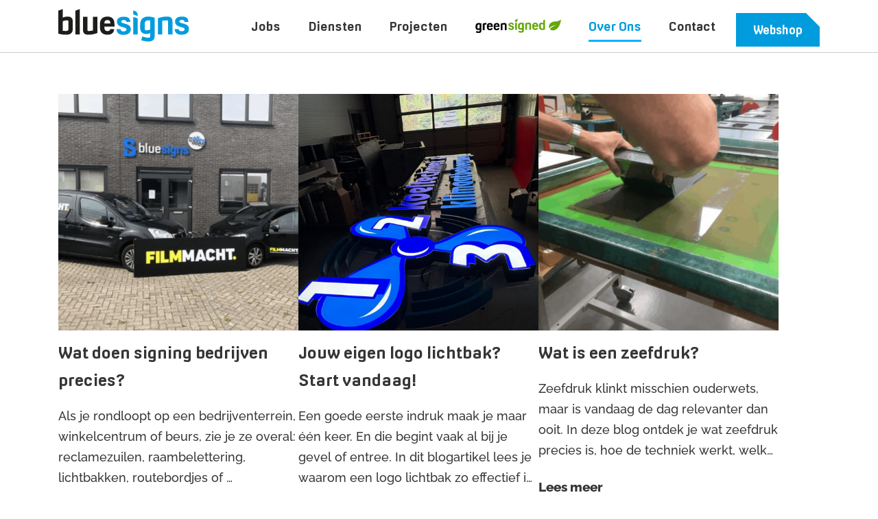

--- FILE ---
content_type: text/html
request_url: https://www.bluesigns.nl/category/uncategorized/
body_size: 29751
content:

<!doctype html>
<!--[if lt IE 9]><html class="no-js no-svg ie lt-ie9 lt-ie8 lt-ie7" lang="nl-NL"> <![endif]-->
<!--[if IE 9]><html class="no-js no-svg ie ie9 lt-ie9 lt-ie8" lang="nl-NL"> <![endif]-->
<!--[if gt IE 9]><!--><html class="no-js no-svg" lang="nl-NL"> <!--<![endif]-->
<head>
    <meta charset="UTF-8" />
    <meta name="description" content="Zet Alles Op Alles">
    <link rel="stylesheet" href="https://www.bluesigns.nl/wp-content/themes/bluesigns/style.css" type="text/css" media="screen" />
    <meta http-equiv="Content-Type" content="text/html; charset=UTF-8" />
    <meta http-equiv="X-UA-Compatible" content="IE=edge">
    <meta name="viewport" content="width=device-width, initial-scale=1">
    <link rel="author" href="https://www.bluesigns.nl/wp-content/themes/bluesigns/humans.txt" />
    <link rel="pingback" href="https://www.bluesigns.nl/xmlrpc.php" />
    <link rel="profile" href="http://gmpg.org/xfn/11">
    <meta name='robots' content='index, follow, max-image-preview:large, max-snippet:-1, max-video-preview:-1' />
<!-- Google tag (gtag.js) Consent Mode dataLayer toegevoegd door Site Kit -->
<script type="text/javascript" id="google_gtagjs-js-consent-mode-data-layer">
/* <![CDATA[ */
window.dataLayer = window.dataLayer || [];function gtag(){dataLayer.push(arguments);}
gtag('consent', 'default', {"ad_personalization":"denied","ad_storage":"denied","ad_user_data":"denied","analytics_storage":"denied","functionality_storage":"denied","security_storage":"denied","personalization_storage":"denied","region":["AT","BE","BG","CH","CY","CZ","DE","DK","EE","ES","FI","FR","GB","GR","HR","HU","IE","IS","IT","LI","LT","LU","LV","MT","NL","NO","PL","PT","RO","SE","SI","SK"],"wait_for_update":500});
window._googlesitekitConsentCategoryMap = {"statistics":["analytics_storage"],"marketing":["ad_storage","ad_user_data","ad_personalization"],"functional":["functionality_storage","security_storage"],"preferences":["personalization_storage"]};
window._googlesitekitConsents = {"ad_personalization":"denied","ad_storage":"denied","ad_user_data":"denied","analytics_storage":"denied","functionality_storage":"denied","security_storage":"denied","personalization_storage":"denied","region":["AT","BE","BG","CH","CY","CZ","DE","DK","EE","ES","FI","FR","GB","GR","HR","HU","IE","IS","IT","LI","LT","LU","LV","MT","NL","NO","PL","PT","RO","SE","SI","SK"],"wait_for_update":500};
/* ]]> */
</script>
<!-- Einde Google tag (gtag.js) Consent Mode dataLayer toegevoegd door Site Kit -->

	<!-- This site is optimized with the Yoast SEO plugin v24.9 - https://yoast.com/wordpress/plugins/seo/ -->
	<title>Uncategorized Archives | Blue Signs</title>
	<link rel="canonical" href="http://cgi.ipd.mybluehost.me/category/uncategorized/" />
	<link rel="next" href="http://cgi.ipd.mybluehost.me/category/uncategorized/page/2/" />
	<meta property="og:locale" content="nl_NL" />
	<meta property="og:type" content="article" />
	<meta property="og:title" content="Uncategorized Archives | Blue Signs" />
	<meta property="og:url" content="http://cgi.ipd.mybluehost.me/category/uncategorized/" />
	<meta property="og:site_name" content="Blue Signs" />
	<meta property="og:image" content="https://www.bluesigns.nl/wp-content/uploads/2023/08/bluesigns-building.png" />
	<meta property="og:image:width" content="800" />
	<meta property="og:image:height" content="433" />
	<meta property="og:image:type" content="image/png" />
	<meta name="twitter:card" content="summary_large_image" />
	<meta name="twitter:site" content="@bluesigns_zwaag" />
	<script type="application/ld+json" class="yoast-schema-graph">{"@context":"https://schema.org","@graph":[{"@type":"CollectionPage","@id":"http://cgi.ipd.mybluehost.me/category/uncategorized/","url":"http://cgi.ipd.mybluehost.me/category/uncategorized/","name":"Uncategorized Archives | Blue Signs","isPartOf":{"@id":"https://www.bluesigns.nl/#website"},"primaryImageOfPage":{"@id":"http://cgi.ipd.mybluehost.me/category/uncategorized/#primaryimage"},"image":{"@id":"http://cgi.ipd.mybluehost.me/category/uncategorized/#primaryimage"},"thumbnailUrl":"https://www.bluesigns.nl/wp-content/uploads/2023/08/image-24.png","inLanguage":"nl-NL"},{"@type":"ImageObject","inLanguage":"nl-NL","@id":"http://cgi.ipd.mybluehost.me/category/uncategorized/#primaryimage","url":"https://www.bluesigns.nl/wp-content/uploads/2023/08/image-24.png","contentUrl":"https://www.bluesigns.nl/wp-content/uploads/2023/08/image-24.png","width":495,"height":400,"caption":"Bedrijfswagen Wrappen Filmnacht Autofolie Bluesigns Hoorn"},{"@type":"WebSite","@id":"https://www.bluesigns.nl/#website","url":"https://www.bluesigns.nl/","name":"Blue Signs","description":"Zet Alles Op Alles","publisher":{"@id":"https://www.bluesigns.nl/#organization"},"potentialAction":[{"@type":"SearchAction","target":{"@type":"EntryPoint","urlTemplate":"https://www.bluesigns.nl/?s={search_term_string}"},"query-input":{"@type":"PropertyValueSpecification","valueRequired":true,"valueName":"search_term_string"}}],"inLanguage":"nl-NL"},{"@type":"Organization","@id":"https://www.bluesigns.nl/#organization","name":"Blue Signs","alternateName":"BlueSigns","url":"https://www.bluesigns.nl/","logo":{"@type":"ImageObject","inLanguage":"nl-NL","@id":"https://www.bluesigns.nl/#/schema/logo/image/","url":"https://www.bluesigns.nl/wp-content/uploads/2023/08/full-1.png","contentUrl":"https://www.bluesigns.nl/wp-content/uploads/2023/08/full-1.png","width":762,"height":257,"caption":"Blue Signs"},"image":{"@id":"https://www.bluesigns.nl/#/schema/logo/image/"},"sameAs":["https://www.facebook.com/bluesigns.nl/","https://x.com/bluesigns_zwaag","https://www.instagram.com/bluesigns.nl/"]}]}</script>
	<!-- / Yoast SEO plugin. -->


<link rel='dns-prefetch' href='//www.googletagmanager.com' />
<link rel="alternate" type="application/rss+xml" title="Blue Signs &raquo; Uncategorized categorie feed" href="https://www.bluesigns.nl/category/uncategorized/feed/" />
<style id='wp-img-auto-sizes-contain-inline-css' type='text/css'>
img:is([sizes=auto i],[sizes^="auto," i]){contain-intrinsic-size:3000px 1500px}
/*# sourceURL=wp-img-auto-sizes-contain-inline-css */
</style>
<style id='wp-emoji-styles-inline-css' type='text/css'>

	img.wp-smiley, img.emoji {
		display: inline !important;
		border: none !important;
		box-shadow: none !important;
		height: 1em !important;
		width: 1em !important;
		margin: 0 0.07em !important;
		vertical-align: -0.1em !important;
		background: none !important;
		padding: 0 !important;
	}
/*# sourceURL=wp-emoji-styles-inline-css */
</style>
<style id='wp-block-library-inline-css' type='text/css'>
:root{--wp-block-synced-color:#7a00df;--wp-block-synced-color--rgb:122,0,223;--wp-bound-block-color:var(--wp-block-synced-color);--wp-editor-canvas-background:#ddd;--wp-admin-theme-color:#007cba;--wp-admin-theme-color--rgb:0,124,186;--wp-admin-theme-color-darker-10:#006ba1;--wp-admin-theme-color-darker-10--rgb:0,107,160.5;--wp-admin-theme-color-darker-20:#005a87;--wp-admin-theme-color-darker-20--rgb:0,90,135;--wp-admin-border-width-focus:2px}@media (min-resolution:192dpi){:root{--wp-admin-border-width-focus:1.5px}}.wp-element-button{cursor:pointer}:root .has-very-light-gray-background-color{background-color:#eee}:root .has-very-dark-gray-background-color{background-color:#313131}:root .has-very-light-gray-color{color:#eee}:root .has-very-dark-gray-color{color:#313131}:root .has-vivid-green-cyan-to-vivid-cyan-blue-gradient-background{background:linear-gradient(135deg,#00d084,#0693e3)}:root .has-purple-crush-gradient-background{background:linear-gradient(135deg,#34e2e4,#4721fb 50%,#ab1dfe)}:root .has-hazy-dawn-gradient-background{background:linear-gradient(135deg,#faaca8,#dad0ec)}:root .has-subdued-olive-gradient-background{background:linear-gradient(135deg,#fafae1,#67a671)}:root .has-atomic-cream-gradient-background{background:linear-gradient(135deg,#fdd79a,#004a59)}:root .has-nightshade-gradient-background{background:linear-gradient(135deg,#330968,#31cdcf)}:root .has-midnight-gradient-background{background:linear-gradient(135deg,#020381,#2874fc)}:root{--wp--preset--font-size--normal:16px;--wp--preset--font-size--huge:42px}.has-regular-font-size{font-size:1em}.has-larger-font-size{font-size:2.625em}.has-normal-font-size{font-size:var(--wp--preset--font-size--normal)}.has-huge-font-size{font-size:var(--wp--preset--font-size--huge)}.has-text-align-center{text-align:center}.has-text-align-left{text-align:left}.has-text-align-right{text-align:right}.has-fit-text{white-space:nowrap!important}#end-resizable-editor-section{display:none}.aligncenter{clear:both}.items-justified-left{justify-content:flex-start}.items-justified-center{justify-content:center}.items-justified-right{justify-content:flex-end}.items-justified-space-between{justify-content:space-between}.screen-reader-text{border:0;clip-path:inset(50%);height:1px;margin:-1px;overflow:hidden;padding:0;position:absolute;width:1px;word-wrap:normal!important}.screen-reader-text:focus{background-color:#ddd;clip-path:none;color:#444;display:block;font-size:1em;height:auto;left:5px;line-height:normal;padding:15px 23px 14px;text-decoration:none;top:5px;width:auto;z-index:100000}html :where(.has-border-color){border-style:solid}html :where([style*=border-top-color]){border-top-style:solid}html :where([style*=border-right-color]){border-right-style:solid}html :where([style*=border-bottom-color]){border-bottom-style:solid}html :where([style*=border-left-color]){border-left-style:solid}html :where([style*=border-width]){border-style:solid}html :where([style*=border-top-width]){border-top-style:solid}html :where([style*=border-right-width]){border-right-style:solid}html :where([style*=border-bottom-width]){border-bottom-style:solid}html :where([style*=border-left-width]){border-left-style:solid}html :where(img[class*=wp-image-]){height:auto;max-width:100%}:where(figure){margin:0 0 1em}html :where(.is-position-sticky){--wp-admin--admin-bar--position-offset:var(--wp-admin--admin-bar--height,0px)}@media screen and (max-width:600px){html :where(.is-position-sticky){--wp-admin--admin-bar--position-offset:0px}}

/*# sourceURL=wp-block-library-inline-css */
</style><style id='wp-block-button-inline-css' type='text/css'>
.wp-block-button__link{align-content:center;box-sizing:border-box;cursor:pointer;display:inline-block;height:100%;text-align:center;word-break:break-word}.wp-block-button__link.aligncenter{text-align:center}.wp-block-button__link.alignright{text-align:right}:where(.wp-block-button__link){border-radius:9999px;box-shadow:none;padding:calc(.667em + 2px) calc(1.333em + 2px);text-decoration:none}.wp-block-button[style*=text-decoration] .wp-block-button__link{text-decoration:inherit}.wp-block-buttons>.wp-block-button.has-custom-width{max-width:none}.wp-block-buttons>.wp-block-button.has-custom-width .wp-block-button__link{width:100%}.wp-block-buttons>.wp-block-button.has-custom-font-size .wp-block-button__link{font-size:inherit}.wp-block-buttons>.wp-block-button.wp-block-button__width-25{width:calc(25% - var(--wp--style--block-gap, .5em)*.75)}.wp-block-buttons>.wp-block-button.wp-block-button__width-50{width:calc(50% - var(--wp--style--block-gap, .5em)*.5)}.wp-block-buttons>.wp-block-button.wp-block-button__width-75{width:calc(75% - var(--wp--style--block-gap, .5em)*.25)}.wp-block-buttons>.wp-block-button.wp-block-button__width-100{flex-basis:100%;width:100%}.wp-block-buttons.is-vertical>.wp-block-button.wp-block-button__width-25{width:25%}.wp-block-buttons.is-vertical>.wp-block-button.wp-block-button__width-50{width:50%}.wp-block-buttons.is-vertical>.wp-block-button.wp-block-button__width-75{width:75%}.wp-block-button.is-style-squared,.wp-block-button__link.wp-block-button.is-style-squared{border-radius:0}.wp-block-button.no-border-radius,.wp-block-button__link.no-border-radius{border-radius:0!important}:root :where(.wp-block-button .wp-block-button__link.is-style-outline),:root :where(.wp-block-button.is-style-outline>.wp-block-button__link){border:2px solid;padding:.667em 1.333em}:root :where(.wp-block-button .wp-block-button__link.is-style-outline:not(.has-text-color)),:root :where(.wp-block-button.is-style-outline>.wp-block-button__link:not(.has-text-color)){color:currentColor}:root :where(.wp-block-button .wp-block-button__link.is-style-outline:not(.has-background)),:root :where(.wp-block-button.is-style-outline>.wp-block-button__link:not(.has-background)){background-color:initial;background-image:none}
/*# sourceURL=https://www.bluesigns.nl/wp-includes/blocks/button/style.min.css */
</style>
<style id='wp-block-heading-inline-css' type='text/css'>
h1:where(.wp-block-heading).has-background,h2:where(.wp-block-heading).has-background,h3:where(.wp-block-heading).has-background,h4:where(.wp-block-heading).has-background,h5:where(.wp-block-heading).has-background,h6:where(.wp-block-heading).has-background{padding:1.25em 2.375em}h1.has-text-align-left[style*=writing-mode]:where([style*=vertical-lr]),h1.has-text-align-right[style*=writing-mode]:where([style*=vertical-rl]),h2.has-text-align-left[style*=writing-mode]:where([style*=vertical-lr]),h2.has-text-align-right[style*=writing-mode]:where([style*=vertical-rl]),h3.has-text-align-left[style*=writing-mode]:where([style*=vertical-lr]),h3.has-text-align-right[style*=writing-mode]:where([style*=vertical-rl]),h4.has-text-align-left[style*=writing-mode]:where([style*=vertical-lr]),h4.has-text-align-right[style*=writing-mode]:where([style*=vertical-rl]),h5.has-text-align-left[style*=writing-mode]:where([style*=vertical-lr]),h5.has-text-align-right[style*=writing-mode]:where([style*=vertical-rl]),h6.has-text-align-left[style*=writing-mode]:where([style*=vertical-lr]),h6.has-text-align-right[style*=writing-mode]:where([style*=vertical-rl]){rotate:180deg}
/*# sourceURL=https://www.bluesigns.nl/wp-includes/blocks/heading/style.min.css */
</style>
<style id='wp-block-image-inline-css' type='text/css'>
.wp-block-image>a,.wp-block-image>figure>a{display:inline-block}.wp-block-image img{box-sizing:border-box;height:auto;max-width:100%;vertical-align:bottom}@media not (prefers-reduced-motion){.wp-block-image img.hide{visibility:hidden}.wp-block-image img.show{animation:show-content-image .4s}}.wp-block-image[style*=border-radius] img,.wp-block-image[style*=border-radius]>a{border-radius:inherit}.wp-block-image.has-custom-border img{box-sizing:border-box}.wp-block-image.aligncenter{text-align:center}.wp-block-image.alignfull>a,.wp-block-image.alignwide>a{width:100%}.wp-block-image.alignfull img,.wp-block-image.alignwide img{height:auto;width:100%}.wp-block-image .aligncenter,.wp-block-image .alignleft,.wp-block-image .alignright,.wp-block-image.aligncenter,.wp-block-image.alignleft,.wp-block-image.alignright{display:table}.wp-block-image .aligncenter>figcaption,.wp-block-image .alignleft>figcaption,.wp-block-image .alignright>figcaption,.wp-block-image.aligncenter>figcaption,.wp-block-image.alignleft>figcaption,.wp-block-image.alignright>figcaption{caption-side:bottom;display:table-caption}.wp-block-image .alignleft{float:left;margin:.5em 1em .5em 0}.wp-block-image .alignright{float:right;margin:.5em 0 .5em 1em}.wp-block-image .aligncenter{margin-left:auto;margin-right:auto}.wp-block-image :where(figcaption){margin-bottom:1em;margin-top:.5em}.wp-block-image.is-style-circle-mask img{border-radius:9999px}@supports ((-webkit-mask-image:none) or (mask-image:none)) or (-webkit-mask-image:none){.wp-block-image.is-style-circle-mask img{border-radius:0;-webkit-mask-image:url('data:image/svg+xml;utf8,<svg viewBox="0 0 100 100" xmlns="http://www.w3.org/2000/svg"><circle cx="50" cy="50" r="50"/></svg>');mask-image:url('data:image/svg+xml;utf8,<svg viewBox="0 0 100 100" xmlns="http://www.w3.org/2000/svg"><circle cx="50" cy="50" r="50"/></svg>');mask-mode:alpha;-webkit-mask-position:center;mask-position:center;-webkit-mask-repeat:no-repeat;mask-repeat:no-repeat;-webkit-mask-size:contain;mask-size:contain}}:root :where(.wp-block-image.is-style-rounded img,.wp-block-image .is-style-rounded img){border-radius:9999px}.wp-block-image figure{margin:0}.wp-lightbox-container{display:flex;flex-direction:column;position:relative}.wp-lightbox-container img{cursor:zoom-in}.wp-lightbox-container img:hover+button{opacity:1}.wp-lightbox-container button{align-items:center;backdrop-filter:blur(16px) saturate(180%);background-color:#5a5a5a40;border:none;border-radius:4px;cursor:zoom-in;display:flex;height:20px;justify-content:center;opacity:0;padding:0;position:absolute;right:16px;text-align:center;top:16px;width:20px;z-index:100}@media not (prefers-reduced-motion){.wp-lightbox-container button{transition:opacity .2s ease}}.wp-lightbox-container button:focus-visible{outline:3px auto #5a5a5a40;outline:3px auto -webkit-focus-ring-color;outline-offset:3px}.wp-lightbox-container button:hover{cursor:pointer;opacity:1}.wp-lightbox-container button:focus{opacity:1}.wp-lightbox-container button:focus,.wp-lightbox-container button:hover,.wp-lightbox-container button:not(:hover):not(:active):not(.has-background){background-color:#5a5a5a40;border:none}.wp-lightbox-overlay{box-sizing:border-box;cursor:zoom-out;height:100vh;left:0;overflow:hidden;position:fixed;top:0;visibility:hidden;width:100%;z-index:100000}.wp-lightbox-overlay .close-button{align-items:center;cursor:pointer;display:flex;justify-content:center;min-height:40px;min-width:40px;padding:0;position:absolute;right:calc(env(safe-area-inset-right) + 16px);top:calc(env(safe-area-inset-top) + 16px);z-index:5000000}.wp-lightbox-overlay .close-button:focus,.wp-lightbox-overlay .close-button:hover,.wp-lightbox-overlay .close-button:not(:hover):not(:active):not(.has-background){background:none;border:none}.wp-lightbox-overlay .lightbox-image-container{height:var(--wp--lightbox-container-height);left:50%;overflow:hidden;position:absolute;top:50%;transform:translate(-50%,-50%);transform-origin:top left;width:var(--wp--lightbox-container-width);z-index:9999999999}.wp-lightbox-overlay .wp-block-image{align-items:center;box-sizing:border-box;display:flex;height:100%;justify-content:center;margin:0;position:relative;transform-origin:0 0;width:100%;z-index:3000000}.wp-lightbox-overlay .wp-block-image img{height:var(--wp--lightbox-image-height);min-height:var(--wp--lightbox-image-height);min-width:var(--wp--lightbox-image-width);width:var(--wp--lightbox-image-width)}.wp-lightbox-overlay .wp-block-image figcaption{display:none}.wp-lightbox-overlay button{background:none;border:none}.wp-lightbox-overlay .scrim{background-color:#fff;height:100%;opacity:.9;position:absolute;width:100%;z-index:2000000}.wp-lightbox-overlay.active{visibility:visible}@media not (prefers-reduced-motion){.wp-lightbox-overlay.active{animation:turn-on-visibility .25s both}.wp-lightbox-overlay.active img{animation:turn-on-visibility .35s both}.wp-lightbox-overlay.show-closing-animation:not(.active){animation:turn-off-visibility .35s both}.wp-lightbox-overlay.show-closing-animation:not(.active) img{animation:turn-off-visibility .25s both}.wp-lightbox-overlay.zoom.active{animation:none;opacity:1;visibility:visible}.wp-lightbox-overlay.zoom.active .lightbox-image-container{animation:lightbox-zoom-in .4s}.wp-lightbox-overlay.zoom.active .lightbox-image-container img{animation:none}.wp-lightbox-overlay.zoom.active .scrim{animation:turn-on-visibility .4s forwards}.wp-lightbox-overlay.zoom.show-closing-animation:not(.active){animation:none}.wp-lightbox-overlay.zoom.show-closing-animation:not(.active) .lightbox-image-container{animation:lightbox-zoom-out .4s}.wp-lightbox-overlay.zoom.show-closing-animation:not(.active) .lightbox-image-container img{animation:none}.wp-lightbox-overlay.zoom.show-closing-animation:not(.active) .scrim{animation:turn-off-visibility .4s forwards}}@keyframes show-content-image{0%{visibility:hidden}99%{visibility:hidden}to{visibility:visible}}@keyframes turn-on-visibility{0%{opacity:0}to{opacity:1}}@keyframes turn-off-visibility{0%{opacity:1;visibility:visible}99%{opacity:0;visibility:visible}to{opacity:0;visibility:hidden}}@keyframes lightbox-zoom-in{0%{transform:translate(calc((-100vw + var(--wp--lightbox-scrollbar-width))/2 + var(--wp--lightbox-initial-left-position)),calc(-50vh + var(--wp--lightbox-initial-top-position))) scale(var(--wp--lightbox-scale))}to{transform:translate(-50%,-50%) scale(1)}}@keyframes lightbox-zoom-out{0%{transform:translate(-50%,-50%) scale(1);visibility:visible}99%{visibility:visible}to{transform:translate(calc((-100vw + var(--wp--lightbox-scrollbar-width))/2 + var(--wp--lightbox-initial-left-position)),calc(-50vh + var(--wp--lightbox-initial-top-position))) scale(var(--wp--lightbox-scale));visibility:hidden}}
/*# sourceURL=https://www.bluesigns.nl/wp-includes/blocks/image/style.min.css */
</style>
<style id='wp-block-list-inline-css' type='text/css'>
ol,ul{box-sizing:border-box}:root :where(.wp-block-list.has-background){padding:1.25em 2.375em}
/*# sourceURL=https://www.bluesigns.nl/wp-includes/blocks/list/style.min.css */
</style>
<style id='wp-block-buttons-inline-css' type='text/css'>
.wp-block-buttons{box-sizing:border-box}.wp-block-buttons.is-vertical{flex-direction:column}.wp-block-buttons.is-vertical>.wp-block-button:last-child{margin-bottom:0}.wp-block-buttons>.wp-block-button{display:inline-block;margin:0}.wp-block-buttons.is-content-justification-left{justify-content:flex-start}.wp-block-buttons.is-content-justification-left.is-vertical{align-items:flex-start}.wp-block-buttons.is-content-justification-center{justify-content:center}.wp-block-buttons.is-content-justification-center.is-vertical{align-items:center}.wp-block-buttons.is-content-justification-right{justify-content:flex-end}.wp-block-buttons.is-content-justification-right.is-vertical{align-items:flex-end}.wp-block-buttons.is-content-justification-space-between{justify-content:space-between}.wp-block-buttons.aligncenter{text-align:center}.wp-block-buttons:not(.is-content-justification-space-between,.is-content-justification-right,.is-content-justification-left,.is-content-justification-center) .wp-block-button.aligncenter{margin-left:auto;margin-right:auto;width:100%}.wp-block-buttons[style*=text-decoration] .wp-block-button,.wp-block-buttons[style*=text-decoration] .wp-block-button__link{text-decoration:inherit}.wp-block-buttons.has-custom-font-size .wp-block-button__link{font-size:inherit}.wp-block-buttons .wp-block-button__link{width:100%}.wp-block-button.aligncenter{text-align:center}
/*# sourceURL=https://www.bluesigns.nl/wp-includes/blocks/buttons/style.min.css */
</style>
<style id='wp-block-paragraph-inline-css' type='text/css'>
.is-small-text{font-size:.875em}.is-regular-text{font-size:1em}.is-large-text{font-size:2.25em}.is-larger-text{font-size:3em}.has-drop-cap:not(:focus):first-letter{float:left;font-size:8.4em;font-style:normal;font-weight:100;line-height:.68;margin:.05em .1em 0 0;text-transform:uppercase}body.rtl .has-drop-cap:not(:focus):first-letter{float:none;margin-left:.1em}p.has-drop-cap.has-background{overflow:hidden}:root :where(p.has-background){padding:1.25em 2.375em}:where(p.has-text-color:not(.has-link-color)) a{color:inherit}p.has-text-align-left[style*="writing-mode:vertical-lr"],p.has-text-align-right[style*="writing-mode:vertical-rl"]{rotate:180deg}
/*# sourceURL=https://www.bluesigns.nl/wp-includes/blocks/paragraph/style.min.css */
</style>
<style id='wp-block-spacer-inline-css' type='text/css'>
.wp-block-spacer{clear:both}
/*# sourceURL=https://www.bluesigns.nl/wp-includes/blocks/spacer/style.min.css */
</style>
<style id='global-styles-inline-css' type='text/css'>
:root{--wp--preset--aspect-ratio--square: 1;--wp--preset--aspect-ratio--4-3: 4/3;--wp--preset--aspect-ratio--3-4: 3/4;--wp--preset--aspect-ratio--3-2: 3/2;--wp--preset--aspect-ratio--2-3: 2/3;--wp--preset--aspect-ratio--16-9: 16/9;--wp--preset--aspect-ratio--9-16: 9/16;--wp--preset--color--black: #000000;--wp--preset--color--cyan-bluish-gray: #abb8c3;--wp--preset--color--white: #ffffff;--wp--preset--color--pale-pink: #f78da7;--wp--preset--color--vivid-red: #cf2e2e;--wp--preset--color--luminous-vivid-orange: #ff6900;--wp--preset--color--luminous-vivid-amber: #fcb900;--wp--preset--color--light-green-cyan: #7bdcb5;--wp--preset--color--vivid-green-cyan: #00d084;--wp--preset--color--pale-cyan-blue: #8ed1fc;--wp--preset--color--vivid-cyan-blue: #0693e3;--wp--preset--color--vivid-purple: #9b51e0;--wp--preset--color--transparent: #fff;--wp--preset--color--standard: #ffffff;--wp--preset--color--primary: #009CDE;--wp--preset--color--greensigned: #64A70B;--wp--preset--color--text: #353535;--wp--preset--color--text-light: #999999;--wp--preset--gradient--vivid-cyan-blue-to-vivid-purple: linear-gradient(135deg,rgb(6,147,227) 0%,rgb(155,81,224) 100%);--wp--preset--gradient--light-green-cyan-to-vivid-green-cyan: linear-gradient(135deg,rgb(122,220,180) 0%,rgb(0,208,130) 100%);--wp--preset--gradient--luminous-vivid-amber-to-luminous-vivid-orange: linear-gradient(135deg,rgb(252,185,0) 0%,rgb(255,105,0) 100%);--wp--preset--gradient--luminous-vivid-orange-to-vivid-red: linear-gradient(135deg,rgb(255,105,0) 0%,rgb(207,46,46) 100%);--wp--preset--gradient--very-light-gray-to-cyan-bluish-gray: linear-gradient(135deg,rgb(238,238,238) 0%,rgb(169,184,195) 100%);--wp--preset--gradient--cool-to-warm-spectrum: linear-gradient(135deg,rgb(74,234,220) 0%,rgb(151,120,209) 20%,rgb(207,42,186) 40%,rgb(238,44,130) 60%,rgb(251,105,98) 80%,rgb(254,248,76) 100%);--wp--preset--gradient--blush-light-purple: linear-gradient(135deg,rgb(255,206,236) 0%,rgb(152,150,240) 100%);--wp--preset--gradient--blush-bordeaux: linear-gradient(135deg,rgb(254,205,165) 0%,rgb(254,45,45) 50%,rgb(107,0,62) 100%);--wp--preset--gradient--luminous-dusk: linear-gradient(135deg,rgb(255,203,112) 0%,rgb(199,81,192) 50%,rgb(65,88,208) 100%);--wp--preset--gradient--pale-ocean: linear-gradient(135deg,rgb(255,245,203) 0%,rgb(182,227,212) 50%,rgb(51,167,181) 100%);--wp--preset--gradient--electric-grass: linear-gradient(135deg,rgb(202,248,128) 0%,rgb(113,206,126) 100%);--wp--preset--gradient--midnight: linear-gradient(135deg,rgb(2,3,129) 0%,rgb(40,116,252) 100%);--wp--preset--font-size--small: 13px;--wp--preset--font-size--medium: 20px;--wp--preset--font-size--large: 36px;--wp--preset--font-size--x-large: 42px;--wp--preset--spacing--20: 0.44rem;--wp--preset--spacing--30: 0.67rem;--wp--preset--spacing--40: 1rem;--wp--preset--spacing--50: 1.5rem;--wp--preset--spacing--60: 2.25rem;--wp--preset--spacing--70: 3.38rem;--wp--preset--spacing--80: 5.06rem;--wp--preset--shadow--natural: 6px 6px 9px rgba(0, 0, 0, 0.2);--wp--preset--shadow--deep: 12px 12px 50px rgba(0, 0, 0, 0.4);--wp--preset--shadow--sharp: 6px 6px 0px rgba(0, 0, 0, 0.2);--wp--preset--shadow--outlined: 6px 6px 0px -3px rgb(255, 255, 255), 6px 6px rgb(0, 0, 0);--wp--preset--shadow--crisp: 6px 6px 0px rgb(0, 0, 0);}:where(.is-layout-flex){gap: 0.5em;}:where(.is-layout-grid){gap: 0.5em;}body .is-layout-flex{display: flex;}.is-layout-flex{flex-wrap: wrap;align-items: center;}.is-layout-flex > :is(*, div){margin: 0;}body .is-layout-grid{display: grid;}.is-layout-grid > :is(*, div){margin: 0;}:where(.wp-block-columns.is-layout-flex){gap: 2em;}:where(.wp-block-columns.is-layout-grid){gap: 2em;}:where(.wp-block-post-template.is-layout-flex){gap: 1.25em;}:where(.wp-block-post-template.is-layout-grid){gap: 1.25em;}.has-black-color{color: var(--wp--preset--color--black) !important;}.has-cyan-bluish-gray-color{color: var(--wp--preset--color--cyan-bluish-gray) !important;}.has-white-color{color: var(--wp--preset--color--white) !important;}.has-pale-pink-color{color: var(--wp--preset--color--pale-pink) !important;}.has-vivid-red-color{color: var(--wp--preset--color--vivid-red) !important;}.has-luminous-vivid-orange-color{color: var(--wp--preset--color--luminous-vivid-orange) !important;}.has-luminous-vivid-amber-color{color: var(--wp--preset--color--luminous-vivid-amber) !important;}.has-light-green-cyan-color{color: var(--wp--preset--color--light-green-cyan) !important;}.has-vivid-green-cyan-color{color: var(--wp--preset--color--vivid-green-cyan) !important;}.has-pale-cyan-blue-color{color: var(--wp--preset--color--pale-cyan-blue) !important;}.has-vivid-cyan-blue-color{color: var(--wp--preset--color--vivid-cyan-blue) !important;}.has-vivid-purple-color{color: var(--wp--preset--color--vivid-purple) !important;}.has-black-background-color{background-color: var(--wp--preset--color--black) !important;}.has-cyan-bluish-gray-background-color{background-color: var(--wp--preset--color--cyan-bluish-gray) !important;}.has-white-background-color{background-color: var(--wp--preset--color--white) !important;}.has-pale-pink-background-color{background-color: var(--wp--preset--color--pale-pink) !important;}.has-vivid-red-background-color{background-color: var(--wp--preset--color--vivid-red) !important;}.has-luminous-vivid-orange-background-color{background-color: var(--wp--preset--color--luminous-vivid-orange) !important;}.has-luminous-vivid-amber-background-color{background-color: var(--wp--preset--color--luminous-vivid-amber) !important;}.has-light-green-cyan-background-color{background-color: var(--wp--preset--color--light-green-cyan) !important;}.has-vivid-green-cyan-background-color{background-color: var(--wp--preset--color--vivid-green-cyan) !important;}.has-pale-cyan-blue-background-color{background-color: var(--wp--preset--color--pale-cyan-blue) !important;}.has-vivid-cyan-blue-background-color{background-color: var(--wp--preset--color--vivid-cyan-blue) !important;}.has-vivid-purple-background-color{background-color: var(--wp--preset--color--vivid-purple) !important;}.has-black-border-color{border-color: var(--wp--preset--color--black) !important;}.has-cyan-bluish-gray-border-color{border-color: var(--wp--preset--color--cyan-bluish-gray) !important;}.has-white-border-color{border-color: var(--wp--preset--color--white) !important;}.has-pale-pink-border-color{border-color: var(--wp--preset--color--pale-pink) !important;}.has-vivid-red-border-color{border-color: var(--wp--preset--color--vivid-red) !important;}.has-luminous-vivid-orange-border-color{border-color: var(--wp--preset--color--luminous-vivid-orange) !important;}.has-luminous-vivid-amber-border-color{border-color: var(--wp--preset--color--luminous-vivid-amber) !important;}.has-light-green-cyan-border-color{border-color: var(--wp--preset--color--light-green-cyan) !important;}.has-vivid-green-cyan-border-color{border-color: var(--wp--preset--color--vivid-green-cyan) !important;}.has-pale-cyan-blue-border-color{border-color: var(--wp--preset--color--pale-cyan-blue) !important;}.has-vivid-cyan-blue-border-color{border-color: var(--wp--preset--color--vivid-cyan-blue) !important;}.has-vivid-purple-border-color{border-color: var(--wp--preset--color--vivid-purple) !important;}.has-vivid-cyan-blue-to-vivid-purple-gradient-background{background: var(--wp--preset--gradient--vivid-cyan-blue-to-vivid-purple) !important;}.has-light-green-cyan-to-vivid-green-cyan-gradient-background{background: var(--wp--preset--gradient--light-green-cyan-to-vivid-green-cyan) !important;}.has-luminous-vivid-amber-to-luminous-vivid-orange-gradient-background{background: var(--wp--preset--gradient--luminous-vivid-amber-to-luminous-vivid-orange) !important;}.has-luminous-vivid-orange-to-vivid-red-gradient-background{background: var(--wp--preset--gradient--luminous-vivid-orange-to-vivid-red) !important;}.has-very-light-gray-to-cyan-bluish-gray-gradient-background{background: var(--wp--preset--gradient--very-light-gray-to-cyan-bluish-gray) !important;}.has-cool-to-warm-spectrum-gradient-background{background: var(--wp--preset--gradient--cool-to-warm-spectrum) !important;}.has-blush-light-purple-gradient-background{background: var(--wp--preset--gradient--blush-light-purple) !important;}.has-blush-bordeaux-gradient-background{background: var(--wp--preset--gradient--blush-bordeaux) !important;}.has-luminous-dusk-gradient-background{background: var(--wp--preset--gradient--luminous-dusk) !important;}.has-pale-ocean-gradient-background{background: var(--wp--preset--gradient--pale-ocean) !important;}.has-electric-grass-gradient-background{background: var(--wp--preset--gradient--electric-grass) !important;}.has-midnight-gradient-background{background: var(--wp--preset--gradient--midnight) !important;}.has-small-font-size{font-size: var(--wp--preset--font-size--small) !important;}.has-medium-font-size{font-size: var(--wp--preset--font-size--medium) !important;}.has-large-font-size{font-size: var(--wp--preset--font-size--large) !important;}.has-x-large-font-size{font-size: var(--wp--preset--font-size--x-large) !important;}
/*# sourceURL=global-styles-inline-css */
</style>
<style id='core-block-supports-inline-css' type='text/css'>
.wp-container-core-buttons-is-layout-23b93fc6{justify-content:flex-start;}
/*# sourceURL=core-block-supports-inline-css */
</style>

<style id='classic-theme-styles-inline-css' type='text/css'>
/*! This file is auto-generated */
.wp-block-button__link{color:#fff;background-color:#32373c;border-radius:9999px;box-shadow:none;text-decoration:none;padding:calc(.667em + 2px) calc(1.333em + 2px);font-size:1.125em}.wp-block-file__button{background:#32373c;color:#fff;text-decoration:none}
/*# sourceURL=/wp-includes/css/classic-themes.min.css */
</style>
<link rel='stylesheet' id='bootstrap-build-css' href='https://www.bluesigns.nl/wp-content/themes/bluesigns/static/css/bootstrap-build.css?ver=6.9' type='text/css' media='all' />
<link rel='stylesheet' id='bootstrap-grid.min-css' href='https://www.bluesigns.nl/wp-content/themes/bluesigns/static/css/bootstrap-grid.min.css?ver=6.9' type='text/css' media='all' />
<link rel='stylesheet' id='style-css' href='https://www.bluesigns.nl/wp-content/themes/bluesigns/static/css/style.css?ver=0.0.14' type='text/css' media='all' />
<link rel='stylesheet' id='single-css' href='https://www.bluesigns.nl/wp-content/themes/bluesigns/static/css/partials/single.css?ver=0.0.14' type='text/css' media='all' />
<link rel='stylesheet' id='post-css' href='https://www.bluesigns.nl/wp-content/themes/bluesigns/static/css/partials/posts.css?ver=0.0.14' type='text/css' media='all' />
<style id='akismet-widget-style-inline-css' type='text/css'>

			.a-stats {
				--akismet-color-mid-green: #357b49;
				--akismet-color-white: #fff;
				--akismet-color-light-grey: #f6f7f7;

				max-width: 350px;
				width: auto;
			}

			.a-stats * {
				all: unset;
				box-sizing: border-box;
			}

			.a-stats strong {
				font-weight: 600;
			}

			.a-stats a.a-stats__link,
			.a-stats a.a-stats__link:visited,
			.a-stats a.a-stats__link:active {
				background: var(--akismet-color-mid-green);
				border: none;
				box-shadow: none;
				border-radius: 8px;
				color: var(--akismet-color-white);
				cursor: pointer;
				display: block;
				font-family: -apple-system, BlinkMacSystemFont, 'Segoe UI', 'Roboto', 'Oxygen-Sans', 'Ubuntu', 'Cantarell', 'Helvetica Neue', sans-serif;
				font-weight: 500;
				padding: 12px;
				text-align: center;
				text-decoration: none;
				transition: all 0.2s ease;
			}

			/* Extra specificity to deal with TwentyTwentyOne focus style */
			.widget .a-stats a.a-stats__link:focus {
				background: var(--akismet-color-mid-green);
				color: var(--akismet-color-white);
				text-decoration: none;
			}

			.a-stats a.a-stats__link:hover {
				filter: brightness(110%);
				box-shadow: 0 4px 12px rgba(0, 0, 0, 0.06), 0 0 2px rgba(0, 0, 0, 0.16);
			}

			.a-stats .count {
				color: var(--akismet-color-white);
				display: block;
				font-size: 1.5em;
				line-height: 1.4;
				padding: 0 13px;
				white-space: nowrap;
			}
		
/*# sourceURL=akismet-widget-style-inline-css */
</style>

<!-- Google tag (gtag.js) snippet toegevoegd door Site Kit -->

<!-- Google Ads snippet toegevoegd door Site Kit -->

<!-- Google Analytics snippet toegevoegd door Site Kit -->
<script type="text/javascript" src="https://www.googletagmanager.com/gtag/js?id=GT-PBNGZT5C" id="google_gtagjs-js" async></script>
<script type="text/javascript" id="google_gtagjs-js-after">
/* <![CDATA[ */
window.dataLayer = window.dataLayer || [];function gtag(){dataLayer.push(arguments);}
gtag("set","linker",{"domains":["www.bluesigns.nl"]});
gtag("js", new Date());
gtag("set", "developer_id.dZTNiMT", true);
gtag("config", "GT-PBNGZT5C");
gtag("config", "AW-16673379721");
//# sourceURL=google_gtagjs-js-after
/* ]]> */
</script>

<!-- Einde Google tag (gtag.js) snippet toegevoegd door Site Kit -->
<link rel="https://api.w.org/" href="https://www.bluesigns.nl/wp-json/" /><link rel="alternate" title="JSON" type="application/json" href="https://www.bluesigns.nl/wp-json/wp/v2/categories/1" /><link rel="EditURI" type="application/rsd+xml" title="RSD" href="https://www.bluesigns.nl/xmlrpc.php?rsd" />
<meta name="generator" content="WordPress 6.9" />
<meta name="generator" content="Site Kit by Google 1.151.0" />
<!-- Google AdSense meta tags toegevoegd door Site Kit -->
<meta name="google-adsense-platform-account" content="ca-host-pub-2644536267352236">
<meta name="google-adsense-platform-domain" content="sitekit.withgoogle.com">
<!-- Einde Google AdSense meta tags toegevoegd door Site Kit -->

<!-- Google Tag Manager snippet toegevoegd door Site Kit -->
<script type="text/javascript">
/* <![CDATA[ */

			( function( w, d, s, l, i ) {
				w[l] = w[l] || [];
				w[l].push( {'gtm.start': new Date().getTime(), event: 'gtm.js'} );
				var f = d.getElementsByTagName( s )[0],
					j = d.createElement( s ), dl = l != 'dataLayer' ? '&l=' + l : '';
				j.async = true;
				j.src = 'https://www.googletagmanager.com/gtm.js?id=' + i + dl;
				f.parentNode.insertBefore( j, f );
			} )( window, document, 'script', 'dataLayer', 'GTM-WWFZN69F' );
			
/* ]]> */
</script>

<!-- Einde Google Tag Manager snippet toegevoegd door Site Kit -->
<link rel="icon" href="https://www.bluesigns.nl/wp-content/uploads/2024/08/cropped-BS_element_512x512-32x32.png" sizes="32x32" />
<link rel="icon" href="https://www.bluesigns.nl/wp-content/uploads/2024/08/cropped-BS_element_512x512-192x192.png" sizes="192x192" />
<link rel="apple-touch-icon" href="https://www.bluesigns.nl/wp-content/uploads/2024/08/cropped-BS_element_512x512-180x180.png" />
<meta name="msapplication-TileImage" content="https://www.bluesigns.nl/wp-content/uploads/2024/08/cropped-BS_element_512x512-270x270.png" />

    <!-- Google tag (gtag.js) --><script async src=https://www.googletagmanager.com/gtag/js?id=G-82KHTTC63N></script> <script> window.dataLayer = window.dataLayer || []; function gtag(){dataLayer.push(arguments);} gtag('js', new Date()); gtag('config', 'G-82KHTTC63N'); </script>
			</head>

	<body class="archive category category-uncategorized category-1 wp-custom-logo wp-theme-bluesigns">
		<a class="skip-link screen-reader-text" href="#content">Ga naar de inhoud</a>
		<header id="top">
							<div class="container">
    <div class="row">
        <div class="col-auto logo">
            <a href="https://www.bluesigns.nl">
                <svg width="191" height="65" viewBox="0 0 191 65" fill="none" xmlns="http://www.w3.org/2000/svg">
    <path d="M90.7676 42.5993C90.9112 44.7102 92.5028 45.8374 94.9894 45.8374C98.4169 45.8374 99.4004 44.2428 99.4004 42.975C99.4004 41.5668 98.5085 40.9558 96.1624 40.2532L91.9406 38.9885C88.3787 37.9071 85.4677 35.7993 85.4677 31.5745C85.4677 26.7907 89.2218 24.3958 95.5055 24.3958C102.449 24.3958 104.655 27.1634 104.89 32.0908H99.3058C99.1653 30.1204 97.9465 29.2743 95.4599 29.2743C92.3165 29.2743 91.846 30.4015 91.846 31.434C91.846 33.0775 93.3459 33.4502 94.3815 33.7343L98.6582 34.999C102.086 36.0315 105.684 37.675 105.684 42.5504C105.684 47.2456 102.544 50.8564 94.8459 50.8564C87.6214 50.8564 84.994 47.1906 84.9023 42.6084L90.7676 42.5993Z" fill="#009CDE"/>
    <path d="M115.739 26.8242V50.2209H109.266V24.6064L115.739 26.8242Z" fill="#009CDE"/>
    <path d="M119.359 36.1965C119.359 28.2204 123.297 24.1851 131.181 24.1851C134.331 24.2228 137.452 24.777 140.422 25.8255V52.7566C140.422 57.9497 137.367 60.4974 131.273 60.4974C128.414 60.4974 124.941 59.9323 120.765 58.6646L122.598 53.1659C126.211 54.4337 129.12 55.0416 131.276 55.0416C133.06 55.0416 133.952 54.4306 133.952 53.3553V48.1133C132.547 49.0511 130.387 49.5643 128.371 49.5643C122.411 49.5643 119.363 46.5095 119.363 40.3724L119.359 36.1965ZM125.882 41.0842C125.882 43.1492 126.679 44.2765 128.368 44.2765C130.057 44.2765 132.168 43.9465 133.949 42.8682V29.8639C133.033 29.731 132.108 29.6677 131.181 29.6745C127.613 29.6745 125.882 31.6449 125.882 35.5856V41.0842Z" fill="#009CDE"/>
    <path d="M151.602 50.224H145.129V26.6257C149.579 24.95 154.304 24.1212 159.059 24.1818C163.946 24.1818 166.39 26.5279 166.39 31.2659V50.2056H159.917V30.6549C159.917 30.0012 159.587 29.6713 159.071 29.6713C156.567 29.6417 154.068 29.8772 151.614 30.3739L151.602 50.224Z" fill="#009CDE"/>
    <path d="M175.542 42.3886C175.685 44.4995 177.277 45.6267 179.764 45.6267C183.191 45.6267 184.175 44.0321 184.175 42.7643C184.175 41.3561 183.283 40.7451 180.936 40.0425L176.715 38.7778C173.15 37.6964 170.242 35.5856 170.242 31.3638C170.242 26.58 173.996 24.1851 180.28 24.1851C187.223 24.1851 189.429 26.9527 189.664 31.8801H184.08C183.939 29.9067 182.721 29.0636 180.234 29.0636C177.091 29.0636 176.62 30.1908 176.62 31.2233C176.62 32.8637 178.12 33.2395 179.156 33.5205L183.432 34.7883C186.86 35.8208 190.458 37.4612 190.458 42.3397C190.458 47.0319 187.321 50.6457 179.623 50.6457C172.398 50.6457 169.771 46.98 169.68 42.3978L175.542 42.3886Z" fill="#009CDE"/>
    <path d="M115.742 21.9947V23.2686L109.266 21.0508V15.5186C110.983 15.5186 112.631 16.2009 113.845 17.4154C115.06 18.6299 115.742 20.2771 115.742 21.9947Z" fill="#009CDE"/>
    <path d="M6.57112 13.3008V25.691C8.26042 24.8449 10.9334 24.1881 13.5971 24.1881C18.6162 24.1881 21.1029 26.5342 21.1029 31.2721V42.248C21.1029 47.8292 17.8677 50.6457 11.4862 50.6457C7.07511 50.6457 3.27515 50.0805 0.0859375 49.0511V15.4483L6.57112 13.3008ZM6.57112 44.921C8.20635 45.111 9.85257 45.1895 11.4985 45.1562C13.6093 45.1562 14.6389 44.4047 14.6389 42.8101V30.6581C14.6389 30.0044 14.312 29.6745 13.6094 29.6745C11.0311 29.6745 8.4987 30.0044 6.58335 30.9422L6.57112 44.921Z" fill="#1D1E1B"/>
    <path d="M31.3101 13.3008V50.221H24.8828V15.4573L31.3101 13.3008Z" fill="#1D1E1B"/>
    <path d="M42.5765 24.6095V44.1602C42.5765 44.8659 42.9065 45.1958 43.3769 45.1958C46.2362 45.1958 48.4417 44.9606 50.4579 44.4443V24.5881H56.8882V48.2292C51.8661 50.0132 48.066 50.6242 43.2791 50.6242C38.4922 50.6242 36.0117 48.2781 36.0117 43.5401V24.6003L42.5765 24.6095Z" fill="#1D1E1B"/>
    <path d="M60.6562 35.445C60.6562 27.9394 64.933 24.1851 71.678 24.1851C78.4841 24.1851 81.9056 27.9394 81.9056 35.5397V38.6831H67.1265V39.9967C67.1265 43.4211 68.5805 45.3915 71.5834 45.3915C74.5863 45.3915 75.6187 44.0779 75.7134 42.4833H81.5756C80.9189 47.6428 78.0135 50.6457 71.8215 50.6457C64.4075 50.6457 60.6562 46.9402 60.6562 39.3857V35.445ZM75.8998 34.2231C75.8998 30.985 74.8246 29.3354 71.5834 29.3354C68.3423 29.3354 67.1751 30.93 67.1751 34.2231H75.8998Z" fill="#1D1E1B"/>
</svg>            </a>
        </div>
        <div class="col menu-button-wrapper">
            <div class="menu-button">
                <svg class="ham hamRotate" viewBox="0 0 100 100" width="80" onclick="this.classList.toggle('active')">
                    <path class="line top" d="m 30,33 h 40 c 3.722839,0 7.5,3.126468 7.5,8.578427 0,5.451959 -2.727029,8.421573 -7.5,8.421573 h -20" />
                    <path class="line middle" d="m 30,50 h 40" />
                    <path class="line bottom" d="m 70,67 h -40 c 0,0 -7.5,-0.802118 -7.5,-8.365747 0,-7.563629 7.5,-8.634253 7.5,-8.634253 h 20" />
                </svg>
            </div>
            <nav class="header-nav">
                <div class="menu">
                    	<ul>
			<li class=" menu-item menu-item-type-post_type menu-item-object-page menu-item-2741 menu-item-has-children">
			<a target="" href="https://www.bluesigns.nl/werken-bij-blue-signs/" id="menu-item_werken-bij-blue-signs">
				Jobs			</a>
								<ul>
			<li class=" menu-item menu-item-type-post_type menu-item-object-page menu-item-2732">
			<a target="" href="https://www.bluesigns.nl/vacature-orderbegeleider/" id="menu-item_vacature-orderbegeleider">
				Vacature Orderbegleider			</a>
					</li>
			<li class=" menu-item menu-item-type-post_type menu-item-object-page menu-item-2733">
			<a target="" href="https://www.bluesigns.nl/vacature-signmaker/" id="menu-item_vacature-signmaker">
				Vacature Signmaker			</a>
					</li>
			</ul>
					</li>
			<li class=" menu-item menu-item-type-post_type menu-item-object-page menu-item-85">
			<a target="" href="https://www.bluesigns.nl/diensten/" id="menu-item_diensten">
				Diensten			</a>
					</li>
			<li class=" menu-item menu-item-type-post_type menu-item-object-page menu-item-84">
			<a target="" href="https://www.bluesigns.nl/projecten/" id="menu-item_projecten">
				Projecten			</a>
					</li>
			<li class=" menu-item menu-item-type-post_type menu-item-object-page menu-item-83">
			<a target="" href="https://www.bluesigns.nl/greensigned/" id="menu-item_greensigned" class="greensigned-underline">
				<?xml version="1.0" encoding="UTF-8"?>
<svg width="126" height="24" viewBox="0 0 126 24" fill="none" xmlns="http://www.w3.org/2000/svg">
<path d="M51.3351 15.3867C51.3602 15.8136 51.5235 16.1401 51.8249 16.3662C52.1263 16.5797 52.5282 16.6864 53.0305 16.6864C53.3696 16.6864 53.6521 16.655 53.8782 16.5922C54.1168 16.5169 54.2989 16.4227 54.4245 16.3097C54.5626 16.1967 54.6568 16.0774 54.707 15.9518C54.7698 15.8136 54.8012 15.6755 54.8012 15.5373C54.8012 15.2485 54.7007 15.0287 54.4998 14.878C54.3114 14.7273 53.9786 14.5829 53.5014 14.4448L51.8061 13.9362C51.4419 13.8232 51.1028 13.685 50.7889 13.5218C50.4749 13.3585 50.1986 13.1576 49.96 12.919C49.734 12.6804 49.5519 12.3978 49.4137 12.0713C49.2756 11.7448 49.2065 11.3743 49.2065 10.9599C49.2065 9.98034 49.5581 9.25825 50.2614 8.79359C50.9647 8.31638 51.9568 8.07778 53.2377 8.07778C53.9284 8.07778 54.5061 8.14685 54.9707 8.28499C55.4479 8.42313 55.831 8.62406 56.1198 8.88778C56.4212 9.1515 56.6347 9.47801 56.7603 9.86732C56.8984 10.2441 56.98 10.6773 57.0052 11.1671H54.7635C54.7384 10.7652 54.6003 10.4764 54.3491 10.3006C54.0979 10.1248 53.7212 10.0369 53.2189 10.0369C52.9049 10.0369 52.6537 10.062 52.4654 10.1122C52.277 10.1624 52.1263 10.2315 52.0133 10.3194C51.9128 10.3948 51.8437 10.489 51.8061 10.602C51.7809 10.7024 51.7684 10.8029 51.7684 10.9034C51.7684 11.0666 51.7998 11.2048 51.8626 11.3178C51.9379 11.4183 52.0258 11.5062 52.1263 11.5815C52.2268 11.6443 52.3335 11.6945 52.4465 11.7322C52.5721 11.7699 52.6851 11.8013 52.7856 11.8264L54.4998 12.335C54.8389 12.4355 55.1779 12.5611 55.517 12.7118C55.8561 12.8499 56.1575 13.0383 56.4212 13.2769C56.6975 13.5029 56.9173 13.7855 57.0805 14.1245C57.2438 14.4636 57.3254 14.878 57.3254 15.3678C57.3254 15.845 57.2438 16.2846 57.0805 16.6864C56.9173 17.0883 56.6598 17.4399 56.3082 17.7413C55.9566 18.0427 55.5045 18.2813 54.9519 18.4571C54.3993 18.6204 53.74 18.702 52.974 18.702C52.2456 18.702 51.6302 18.6204 51.1279 18.4571C50.6256 18.2813 50.2175 18.0427 49.9035 17.7413C49.5895 17.4399 49.3572 17.0883 49.2065 16.6864C49.0684 16.2846 48.993 15.8513 48.9805 15.3867H51.3351Z" fill="#64A70B"/>
<path d="M61.5417 8.24731V18.5325H58.9422V8.24731H61.5417Z" fill="#64A70B"/>
<path d="M63.1778 12.9001C63.1778 9.68523 64.7601 8.07778 67.9248 8.07778C69.1052 8.07778 70.3422 8.29754 71.6357 8.73708V19.5497C71.6357 21.6218 70.4113 22.6578 67.9624 22.6578C67.3848 22.6578 66.7443 22.5951 66.041 22.4695C65.3503 22.3565 64.5843 22.1744 63.7429 21.9232L64.4775 19.7192C65.8966 20.2216 67.0582 20.4727 67.9624 20.4727C68.6783 20.4727 69.0362 20.2467 69.0362 19.7946V17.6848C68.7473 17.8732 68.402 18.0176 68.0001 18.1181C67.5982 18.2185 67.1964 18.2688 66.7945 18.2688C64.3834 18.2688 63.1778 17.0381 63.1778 14.5766V12.9001ZM65.7961 14.8592C65.7961 15.7132 66.1289 16.1401 66.7945 16.1401C67.1336 16.1401 67.4978 16.1025 67.8871 16.0271C68.289 15.9392 68.672 15.7885 69.0362 15.575V10.3571C68.8478 10.332 68.6594 10.3131 68.471 10.3006C68.2827 10.288 68.1006 10.2817 67.9248 10.2817C66.5057 10.2817 65.7961 11.0729 65.7961 12.6552V14.8592Z" fill="#64A70B"/>
<path d="M76.3062 18.5325H73.7066V9.05732C74.7113 8.69313 75.6532 8.44196 76.5322 8.30382C77.4239 8.15312 78.3469 8.07778 79.3013 8.07778C81.2604 8.07778 82.2399 9.02592 82.2399 10.9222V18.5325H79.6404V10.6773C79.6404 10.4136 79.5274 10.2817 79.3013 10.2817C78.1711 10.2817 77.1727 10.3759 76.3062 10.5643V18.5325Z" fill="#64A70B"/>
<path d="M83.9406 12.5987C83.9406 11.0917 84.3362 9.96151 85.1273 9.20801C85.9311 8.45452 87.0111 8.07778 88.3674 8.07778C91.105 8.07778 92.4739 9.59732 92.4739 12.6364V13.8985H86.5401V14.4259C86.5401 15.1166 86.6846 15.6504 86.9734 16.0271C87.2748 16.4039 87.7269 16.5922 88.3297 16.5922C88.945 16.5922 89.3657 16.4792 89.5918 16.2532C89.8304 16.0271 89.9623 15.7508 89.9874 15.4243H92.342C92.2039 16.4667 91.8271 17.2767 91.2118 17.8543C90.5964 18.4195 89.6671 18.702 88.4239 18.702C85.435 18.702 83.9406 17.195 83.9406 14.1811V12.5987ZM90.0627 12.109C90.0627 11.4559 89.9371 10.9662 89.686 10.6396C89.4348 10.3131 88.9827 10.1499 88.3297 10.1499C87.6767 10.1499 87.2183 10.3069 86.9546 10.6208C86.6908 10.9348 86.559 11.4308 86.559 12.109H90.0627Z" fill="#64A70B"/>
<path d="M102.538 3.70752V18.0615C101.885 18.275 101.194 18.432 100.465 18.5325C99.7371 18.6455 99.0087 18.702 98.2803 18.702C95.2915 18.702 93.7971 17.2767 93.7971 14.4259V11.3366C93.7971 9.16406 95.0089 8.07778 97.4327 8.07778C97.9978 8.07778 98.4813 8.12173 98.8831 8.20964C99.2976 8.29754 99.6429 8.44824 99.9192 8.66173V4.57404L102.538 3.70752ZM96.3966 14.6708C96.3966 15.889 97.0245 16.4981 98.2803 16.4981C98.5692 16.4981 98.8517 16.4918 99.128 16.4792C99.4169 16.4541 99.6806 16.429 99.9192 16.4039V10.7527C99.3792 10.4387 98.5503 10.2817 97.4327 10.2817C96.742 10.2817 96.3966 10.5517 96.3966 11.0917V14.6708Z" fill="#64A70B"/>
<path d="M1.29248 13.3676C1.29248 10.1527 2.87481 8.5453 6.03948 8.5453C7.21995 8.5453 8.45693 8.76506 9.75043 9.2046V20.0172C9.75043 22.0893 8.526 23.1254 6.07715 23.1254C5.49947 23.1254 4.85901 23.0626 4.15575 22.937C3.46505 22.824 2.699 22.6419 1.8576 22.3907L2.59225 20.1868C4.01133 20.6891 5.17296 20.9402 6.07715 20.9402C6.79297 20.9402 7.15088 20.7142 7.15088 20.2621V18.1523C6.86204 18.3407 6.51669 18.4851 6.11483 18.5856C5.71296 18.686 5.3111 18.7363 4.90924 18.7363C2.49806 18.7363 1.29248 17.5056 1.29248 15.0442V13.3676ZM3.91086 15.3267C3.91086 16.1807 4.24365 16.6077 4.90924 16.6077C5.24831 16.6077 5.6125 16.57 6.0018 16.4946C6.40367 16.4067 6.78669 16.256 7.15088 16.0425V10.8246C6.96251 10.7995 6.77413 10.7807 6.58576 10.7681C6.39739 10.7555 6.21529 10.7493 6.03948 10.7493C4.6204 10.7493 3.91086 11.5404 3.91086 13.1228V15.3267ZM14.4209 19H11.8214V9.61902C12.4618 9.22972 13.1462 8.95344 13.8746 8.79018C14.603 8.62692 15.3063 8.5453 15.9844 8.5453C16.0723 8.5453 16.179 8.55157 16.3046 8.56413C16.4428 8.56413 16.5809 8.57041 16.7191 8.58297C16.8572 8.58297 16.9828 8.58925 17.0958 8.60181C17.2214 8.60181 17.3093 8.60181 17.3595 8.60181V10.9C17.2967 10.9 17.2025 10.9 17.077 10.9C16.9514 10.8874 16.8195 10.8748 16.6814 10.8623C16.5432 10.8497 16.4051 10.8434 16.267 10.8434C16.1288 10.8309 16.0221 10.8246 15.9467 10.8246C15.7081 10.8246 15.4507 10.8497 15.1744 10.9C14.9107 10.9502 14.6595 11.0067 14.4209 11.0695V19ZM17.8611 13.0662C17.8611 11.5593 18.2566 10.429 19.0478 9.67553C19.8515 8.92204 20.9315 8.5453 22.2878 8.5453C25.0255 8.5453 26.3944 10.0648 26.3944 13.1039V14.366H20.4606V14.8935C20.4606 15.5842 20.605 16.1179 20.8939 16.4946C21.1953 16.8714 21.6474 17.0598 22.2502 17.0598C22.8655 17.0598 23.2862 16.9467 23.5123 16.7207C23.7509 16.4946 23.8827 16.2184 23.9078 15.8918H26.2625C26.1244 16.9342 25.7476 17.7442 25.1323 18.3219C24.5169 18.887 23.5876 19.1695 22.3443 19.1695C19.3555 19.1695 17.8611 17.6626 17.8611 14.6486V13.0662ZM23.9832 12.5765C23.9832 11.9235 23.8576 11.4337 23.6064 11.1072C23.3553 10.7807 22.9032 10.6174 22.2502 10.6174C21.5971 10.6174 21.1388 10.7744 20.875 11.0883C20.6113 11.4023 20.4794 11.8983 20.4794 12.5765H23.9832ZM27.7175 13.0662C27.7175 11.5593 28.1131 10.429 28.9043 9.67553C29.708 8.92204 30.788 8.5453 32.1443 8.5453C34.882 8.5453 36.2508 10.0648 36.2508 13.1039V14.366H30.3171V14.8935C30.3171 15.5842 30.4615 16.1179 30.7503 16.4946C31.0517 16.8714 31.5038 17.0598 32.1066 17.0598C32.722 17.0598 33.1427 16.9467 33.3687 16.7207C33.6073 16.4946 33.7392 16.2184 33.7643 15.8918H36.119C35.9808 16.9342 35.6041 17.7442 34.9887 18.3219C34.3734 18.887 33.4441 19.1695 32.2008 19.1695C29.212 19.1695 27.7175 17.6626 27.7175 14.6486V13.0662ZM33.8397 12.5765C33.8397 11.9235 33.7141 11.4337 33.4629 11.1072C33.2118 10.7807 32.7597 10.6174 32.1066 10.6174C31.4536 10.6174 30.9952 10.7744 30.7315 11.0883C30.4678 11.4023 30.3359 11.8983 30.3359 12.5765H33.8397ZM40.5503 19H37.9508V9.52484C38.9554 9.16065 39.8973 8.90948 40.7764 8.77134C41.668 8.62064 42.591 8.5453 43.5454 8.5453C45.5045 8.5453 46.4841 9.49344 46.4841 11.3897V19H43.8845V11.1448C43.8845 10.8811 43.7715 10.7493 43.5454 10.7493C42.4152 10.7493 41.4168 10.8434 40.5503 11.0318V19Z" fill="black"/>
<path d="M112.312 7.6024C108.324 9.70155 108.028 13.6328 108.379 15.3361C108.598 16.1094 109.339 15.7964 109.339 15.7964C109.339 15.7964 110.144 14.8113 111.352 14.0011C112.861 12.9884 114.417 12.6201 115.56 12.2979C116.704 11.9756 118.168 11.2391 118.808 10.9169L118.808 10.9169C118.515 11.2851 116.887 12.2672 116.109 12.7122C114.981 13.2953 112.495 14.6548 111.581 15.4282C110.666 16.2015 110.041 17.0087 109.842 17.3156C109.812 17.469 109.806 17.8219 110.025 18.0061C110.245 18.1902 110.788 18.4817 111.032 18.6045C111.962 19.0342 114.362 19.7093 116.521 18.9728C124.16 16.3488 125.487 5.8071 125.67 5.11659C125.816 4.56418 125.791 4.11918 125.761 3.96573C125.685 3.72021 125.404 3.37649 124.892 3.96573C124.38 4.55496 123.489 5.03985 123.108 5.20864C120.473 6.20297 117.924 6.39018 116.978 6.35949C116.323 6.3288 114.472 6.53442 112.312 7.6024Z" fill="#64A70B"/>
<path d="M59.3117 4.05175C58.436 4.86045 58.6292 5.88379 58.8353 6.29437C58.9443 6.47666 59.2087 6.70155 59.2087 6.70155C59.2087 6.70155 59.3699 6.83093 59.4386 6.86288C59.5073 6.89483 59.6659 6.93205 59.7366 6.94667C60.0037 6.99262 60.6631 7.00057 61.1644 6.66482C62.9369 5.4723 62.5551 2.69171 62.5547 2.503C62.5543 2.35203 62.5177 2.24016 62.4994 2.20309C62.4631 2.14567 62.3679 2.07717 62.2773 2.2626C62.1867 2.44802 61.9923 2.6327 61.9064 2.70187C61.3012 3.13597 60.6626 3.35828 60.4189 3.41518C60.2493 3.45224 59.7904 3.63143 59.3117 4.05175Z" fill="#64A70B"/>
</svg>
			</a>
					</li>
			<li class=" menu-item menu-item-type-post_type menu-item-object-page menu-item-82 menu-item-has-children">
			<a target="" href="https://www.bluesigns.nl/over-ons/" id="menu-item_over-ons">
				Over Ons			</a>
								<ul>
			<li class=" menu-item menu-item-type-post_type menu-item-object-page menu-item-1615">
			<a target="" href="https://www.bluesigns.nl/over-ons/onze-klanten/" id="menu-item_onze-klanten">
				Onze klanten			</a>
					</li>
			<li class=" menu-item menu-item-type-post_type menu-item-object-page current_page_parent current-menu-item menu-item-33 current-menu-item">
			<a target="" href="https://www.bluesigns.nl/nieuws/" id="menu-item_nieuws">
				Nieuws			</a>
					</li>
			<li class=" menu-item menu-item-type-post_type menu-item-object-page menu-item-1620">
			<a target="" href="https://www.bluesigns.nl/over-ons/onze-werkwijze/" id="menu-item_onze-werkwijze">
				Werkwijze			</a>
					</li>
			</ul>
					</li>
			<li class=" menu-item menu-item-type-post_type menu-item-object-page menu-item-1581">
			<a target="" href="https://www.bluesigns.nl/contact/" id="menu-item_contact">
				Contact			</a>
					</li>
			<li class=" menu-item menu-item-type-custom menu-item-object-custom menu-item-90 button-wrapper">
			<a target="_blank" href="https://webshop.bluesigns.nl/" id="menu-item_webshop" class="button primary">
				Webshop			</a>
					</li>
			</ul>
                </div>
            </nav>
        </div>
    </div>
</div>
					</header>

		<main id="content" role="main">
													            <div class="content-container">
            <div class="container">
                <div class="row">
                    <article class="col-12 col-lg-10 col-xl-8 page-content">
                        <h1></h1>
                        
                    </article>
                </div>
            </div>
        </div>
        <section class="wp-block-yordev-wrapper">
            <div class="container">
                <div class="row">
                    <div class="col-12">
                        <section class="wp-acf-block wp-block-highlighted- posts">
                                                            <article class="post">
    <a href="https://www.bluesigns.nl/signing-bedrijven/" class="inner">
        <figure class="edge-hover">
                                        <img src="https://www.bluesigns.nl/wp-content/uploads/2023/08/image-24-1024x1010-c-default.png" alt="" title="" lazyload>
                    </figure>
        <h3>Wat doen signing bedrijven precies?</h3>
                    <div class="post-excerpt">
                <p>Als je rondloopt op een bedrijventerrein, winkelcentrum of beurs, zie je ze overal: reclamezuilen, raambelettering, lichtbakken, routebordjes of muurvisuals. Maar wie maakt die eigenlijk? In dit artikel leggen we uit wat signing bedrijven precies doen en waarom een professionele partner zoals Blue Signs het verschil maakt in zichtbaarheid, herkenbaarheid&hellip;</p>

            </div>
                <span class="link">Lees meer</span>
    </a>
</article>                                                                                            <article class="post">
    <a href="https://www.bluesigns.nl/eigen-logo-lichtbak/" class="inner">
        <figure class="edge-hover">
                                        <img src="https://www.bluesigns.nl/wp-content/uploads/2025/06/123koeltechniek1-1024x1010-c-default.jpeg" alt="" title="" lazyload>
                    </figure>
        <h3>Jouw eigen logo lichtbak? Start vandaag!</h3>
                    <div class="post-excerpt">
                <p>Een goede eerste indruk maak je maar één keer. En die begint vaak al bij je gevel of entree. In dit blogartikel lees je waarom een logo lichtbak zo effectief is voor je zichtbaarheid, welke mogelijkheden er zijn qua vorm en uitvoering en wat de actuele prijzen zijn. We beantwoorden&hellip;</p>

            </div>
                <span class="link">Lees meer</span>
    </a>
</article>                                                                                            <article class="post">
    <a href="https://www.bluesigns.nl/wat-is-een-zeefdruk/" class="inner">
        <figure class="edge-hover">
                                        <img src="https://www.bluesigns.nl/wp-content/uploads/2023/08/image-18-1024x1010-c-default.png" alt="" title="" lazyload>
                    </figure>
        <h3>Wat is een zeefdruk?</h3>
                    <div class="post-excerpt">
                <p>Zeefdruk klinkt misschien ouderwets, maar is vandaag de dag relevanter dan ooit. In deze blog ontdek je wat zeefdruk precies is, hoe de techniek werkt, welke materialen geschikt zijn én wat het kan betekenen voor jouw project of organisatie. Of je nu op zoek bent naar duurzame gevelreclame, stickers, typeplaatjes&hellip;</p>

            </div>
                <span class="link">Lees meer</span>
    </a>
</article>                                                                                            <article class="post">
    <a href="https://www.bluesigns.nl/nieuwe-machine/" class="inner">
        <figure class="edge-hover">
                                        <img src="https://www.bluesigns.nl/wp-content/uploads/2023/08/IMG_3353-scaled-1-1024x1010-c-default.jpg" alt="" title="" lazyload>
                    </figure>
        <h3>Nieuwe Summa machine</h3>
                    <div class="post-excerpt">
                <p>Met trots hebben wij onze nieuwe snijmachine in gebruik genomen. </p>

            </div>
                <span class="link">Lees meer</span>
    </a>
</article>                                    <div class="cta-banner">
                <h2>Geinteresseerd in ons aanbod of vragen over bepaalde nieuws?</h2>
        <a href="/contact/" target="" class="button outline-standard">Mail of bel voor een afspraak</a>
    </div>
                                                            <article class="post">
    <a href="https://www.bluesigns.nl/bluesigns-voertuigbelettering-blog/" class="inner">
        <figure class="edge-hover">
                                        <img src="https://www.bluesigns.nl/wp-content/uploads/2020/08/BS-Picto_Voertuigbelettering_495x400-pixel-1024x1010-c-default.png" alt="" title="" lazyload>
                    </figure>
        <h3>Voertuigbelettering blog</h3>
                    <div class="post-excerpt">
                <p>Van een motor tot een complete veerpont.</p>

            </div>
                <span class="link">Lees meer</span>
    </a>
</article>                                                                                            <article class="post">
    <a href="https://www.bluesigns.nl/bluesigns-interieursigning-blog/" class="inner">
        <figure class="edge-hover">
                                        <img src="https://www.bluesigns.nl/wp-content/uploads/2020/07/BS-Picto_Interieursigning_495x400-pixel-1024x1010-c-default.png" alt="" title="" lazyload>
                    </figure>
        <h3>Interieursigning blog</h3>
                    <div class="post-excerpt">
                <p>Van een je woonkamer tot een compleet kantoorpand.</p>

            </div>
                <span class="link">Lees meer</span>
    </a>
</article>                                                                                            <article class="post">
    <a href="https://www.bluesigns.nl/bluesigns-exterieursigning-blog/" class="inner">
        <figure class="edge-hover">
                                        <img src="https://www.bluesigns.nl/wp-content/uploads/2020/07/BS-Picto_Exterieursigning_495x400-pixel-1024x1010-c-default.png" alt="" title="" lazyload>
                    </figure>
        <h3>Exterieursigning blog</h3>
                    <div class="post-excerpt">
                <p>Van een reclamebord langs de snelweg, tot een volledig bedrijfspand.</p>

            </div>
                <span class="link">Lees meer</span>
    </a>
</article>                                                                                            <article class="post">
    <a href="https://www.bluesigns.nl/bluesigns-bewegwijzering-blog/" class="inner">
        <figure class="edge-hover">
                                        <img src="https://www.bluesigns.nl/wp-content/uploads/2020/07/BS-Picto_bewegwijzering_495x400-pixel-1024x1010-c-default.png" alt="" title="" lazyload>
                    </figure>
        <h3>Bewegwijzering blog</h3>
                    <div class="post-excerpt">
                <p>Van een kantoor, vakantiepark, hotel tot museum.</p>

            </div>
                <span class="link">Lees meer</span>
    </a>
</article>                                                                                            <article class="post">
    <a href="https://www.bluesigns.nl/bluesigns-implementatie-huisstijl-blog/" class="inner">
        <figure class="edge-hover">
                                        <img src="https://www.bluesigns.nl/wp-content/uploads/2020/07/BS-Picto_Implementatie-huisstijl_495x400-pixel-1024x1010-c-default.png" alt="" title="" lazyload>
                    </figure>
        <h3>Implementatie huisstijl blog</h3>
                    <div class="post-excerpt">
                <p>Van promotiemateriaal op de beurs tot jouw huisstijl in jouw nieuwe kantoor.</p>

            </div>
                <span class="link">Lees meer</span>
    </a>
</article>                                                                                            <article class="post">
    <a href="https://www.bluesigns.nl/bluesigns-zeefdruk-blog/" class="inner">
        <figure class="edge-hover">
                                        <img src="https://www.bluesigns.nl/wp-content/uploads/2020/07/BS-Picto_Zeefdruk_495x400-pixel-1024x1010-c-default.png" alt="" title="" lazyload>
                    </figure>
        <h3>Zeefdruk blog</h3>
                    <div class="post-excerpt">
                <p>Van een handige productie sticker, tot dubbelzijdige glasstickers.</p>

            </div>
                <span class="link">Lees meer</span>
    </a>
</article>                                                                                            <article class="post">
    <a href="https://www.bluesigns.nl/bluesigns-digitalsigning-blog/" class="inner">
        <figure class="edge-hover">
                                        <img src="https://www.bluesigns.nl/wp-content/uploads/2020/07/BS-Picto_Digitalsigning_495x400-pixel-1024x1010-c-default.png" alt="" title="" lazyload>
                    </figure>
        <h3>Digital signing blog</h3>
                    <div class="post-excerpt">
                <p>Van een groot scherm voor binnen en buiten tot 3D animaties.</p>

            </div>
                <span class="link">Lees meer</span>
    </a>
</article>                                                                                            <article class="post">
    <a href="https://www.bluesigns.nl/bluesigns-promotie-signs-blog/" class="inner">
        <figure class="edge-hover">
                                        <img src="https://www.bluesigns.nl/wp-content/uploads/2020/07/BS-Picto_Promotie-signs_495x400-pixel-1024x1010-c-default.png" alt="" title="" lazyload>
                    </figure>
        <h3>Promotie signing blog</h3>
                    <div class="post-excerpt">
                <p>Van een bedrukte pen tot complete beursstand.</p>

            </div>
                <span class="link">Lees meer</span>
    </a>
</article>                                                                                            <article class="post">
    <a href="https://www.bluesigns.nl/bluesigns-specials-blog/" class="inner">
        <figure class="edge-hover">
                                        <img src="https://www.bluesigns.nl/wp-content/uploads/2020/07/BS-Picto_Specials_495x400-pixel-1024x1010-c-default.png" alt="" title="" lazyload>
                    </figure>
        <h3>Specials blog</h3>
                    <div class="post-excerpt">
                <p>Van het gekste object gewrapt tot de apartste materialen verwerkt.</p>

            </div>
                <span class="link">Lees meer</span>
    </a>
</article>                                                                                    </section>
                    </div>
                </div>
            </div>
        </section>

            <nav class="pagination-block">
        <ul class="pagination">

                                        <li class="first btn disabled">
                    <button disabled><svg xmlns="http://www.w3.org/2000/svg" width="24" height="24" aria-label="Can't go to first page arrows"><use href="/wp-content/themes/bluesigns/static/icons/use-icons.svg#chevronLeftDouble"/></svg></button>
                </li>
            
                                        <li class="prev btn disabled">
                    <button disabled><svg xmlns="http://www.w3.org/2000/svg" width="24" height="24" aria-label="Can't go to previous page arrow"><use href="/wp-content/themes/bluesigns/static/icons/use-icons.svg#chevronLeft"/></svg></button>
                </li>
            
                                                            <li class="current">
                        <span class="page-number page-numbers current">1</span>
                    </li>
                                                                <li>
                        <a href="https://www.bluesigns.nl/category/uncategorized/page/2/" class="page-number page-numbers">2</a>
                    </li>
                            
                                        <li class="next btn">
                    <a href="https://www.bluesigns.nl/category/uncategorized/page/2/"><svg xmlns="http://www.w3.org/2000/svg" width="24" height="24" aria-label="Go to next page arrow"><use href="/wp-content/themes/bluesigns/static/icons/use-icons.svg#chevronRight"/></svg></a>
                </li>
            
                                        <li class="last btn">
                    <a href="https://www.bluesigns.nl/category/uncategorized/page/2/"><svg xmlns="http://www.w3.org/2000/svg" width="24" height="24" aria-label="Go to last page arrows"><use href="/wp-content/themes/bluesigns/static/icons/use-icons.svg#chevronRightDouble"/></svg></a>
                </li>
            
        </ul>
    </nav>

    		</main>
				
								<footer id="bottom">
				<div class="het-zit-erop-sticker" id="pageend">
    <svg width="170" height="170" viewBox="0 0 207 208" fill="none" xmlns="http://www.w3.org/2000/svg">
<mask id="mask0_1409_1143" style="mask-type:luminance" maskUnits="userSpaceOnUse" x="0" y="0" width="207" height="208">
	<path d="M103.43 0.528268C57.6239 0.528268 15.7495 31.2863 3.60432 77.7371C-10.8774 132.999 22.1134 189.555 77.2796 204.056C132.446 218.556 188.913 185.516 203.389 130.254C217.866 74.9914 184.88 18.4407 129.714 3.93511C121.136 1.6755 112.304 0.528896 103.434 0.523438" fill="white"/>
</mask>
<g mask="url(#mask0_1409_1143)">
	<path d="M102.097 34.3074L100.348 40.8509L97.1971 40.0064L95.6554 45.7971L98.8014 46.6464L93.8827 65.0317C92.2929 70.9816 94.5429 74.7118 100.661 76.3525C103.384 77.1241 106.258 77.1938 109.015 76.5551L108.249 70.3543C105.662 70.7452 104.187 70.7934 102.342 70.3012C101.629 70.1082 101.446 69.6111 101.716 68.5978L107.015 48.8468L113.37 50.5502L114.916 44.7596L108.562 43.0513L110.788 34.7224L102.097 34.3074ZM74.8965 47.0951C76.0142 42.9307 78.0376 41.3045 82.1229 42.4095C86.2082 43.5146 87.0321 45.9563 85.9337 50.0628L74.8965 47.0951ZM64.8906 51.4381C62.3276 61.0217 65.8203 66.9957 75.2098 69.5146C83.048 71.6186 87.7354 68.8005 90.3321 62.479L82.9081 60.486C82.2481 62.479 80.5574 63.8108 76.6937 62.7733C72.83 61.7358 71.717 58.7585 72.8829 54.4155L73.3261 52.7458L92.0375 57.7692L93.1069 53.7833C95.6843 44.1322 92.6253 38.2209 84.0066 35.9288C75.388 33.6367 68.7733 36.9422 66.2248 46.463L64.8906 51.4381ZM43.9148 13.2825L32.1211 57.3784L40.311 59.5788L46.8872 35.0023C50.1203 34.8034 53.364 35.1293 56.4932 35.9674C57.1436 36.1411 57.3895 36.6526 57.1679 37.4874L50.5291 62.3004L58.719 64.5009L65.1508 40.46C66.755 34.4522 64.5241 30.6641 58.3431 29.0041C55.1949 28.1213 51.9007 27.8882 48.6599 28.3189L52.832 12.7275L43.9148 13.2825Z" fill="black"/>
	<path d="M157.719 74.4948L153.61 89.8593L145.998 87.8181L142.376 101.383L149.987 103.424L138.425 146.584C134.691 160.549 140.183 169.355 154.969 173.327C163.293 175.561 169.277 175.069 175.116 173.945L173.189 159.352C166.955 160.221 163.395 160.317 158.943 159.12C157.218 158.638 156.766 157.485 157.397 155.11L169.802 108.742L185.165 112.868L188.788 99.3174L173.425 95.1964L178.657 75.6432L157.719 74.4948ZM129.33 47.2642L123.688 68.3566L143.498 73.6648L149.14 52.5723L129.33 47.2642ZM120.325 80.9272L99.923 157.171L119.738 162.479L140.135 86.2353L120.325 80.9272ZM50.5813 62.2089L46.2454 78.4083L66.6285 83.8805C77.7089 86.8482 80.8451 87.6926 83.2924 87.7409L83.466 88.2235C81.4041 89.0197 78.5808 90.9547 68.7192 98.4874L33.0018 125.573L29.6055 138.284L93.7806 155.511L98.4485 138.052L77.7767 132.503C66.2915 129.419 61.5172 128.285 58.2076 128L58.1737 127.518C60.6355 126.379 63.2418 124.685 72.6265 117.775L109.38 90.8148L112.593 78.804L50.5813 62.2089Z" fill="#009ADE"/>
	<path d="M131.85 172.478C133.624 172.706 135.378 173.071 137.097 173.568C140.782 174.533 142.04 176.999 140.951 180.985L138.773 189.135C137.786 192.827 135.671 194.299 132.462 193.44C130.68 192.957 128.415 191.905 127.071 190.269L131.85 172.478ZM125.274 197.054C126.695 198.661 128.562 199.805 130.636 200.34C139.25 202.652 144.824 199.428 147.194 190.564L148.982 183.9C151.391 174.794 147.989 169.027 138.961 166.605C134.429 165.369 129.73 164.86 125.038 165.099L113.274 209.075L121.464 211.275L125.274 197.054ZM99.0812 170.388C100.247 166.045 102.795 164.371 106.596 165.389C110.518 166.441 111.896 169.172 110.725 173.515L108.977 180.059C107.815 184.402 105.306 186.153 101.505 185.135C97.583 184.083 96.1714 181.275 97.3324 176.932L99.0812 170.388ZM89.3401 173.959C86.7772 183.543 90.2747 189.517 99.6594 192.036C109.044 194.555 114.815 191.07 117.378 181.487L118.718 176.488C121.266 166.967 117.903 160.964 108.461 158.43C99.1918 155.94 93.2228 159.444 90.6791 168.96L89.3401 173.959ZM82.6534 160.047C84.3419 160.009 86.0285 160.184 87.6733 160.568C88.685 160.838 91.3101 161.736 92.0665 162.016L93.9935 154.753C93.3383 154.58 90.7757 153.701 89.7062 153.412C85.486 152.283 80.3602 151.926 75.6679 153.282L67.7428 182.915L75.9327 185.116L82.6534 160.047ZM51.4736 156.78C52.5865 152.616 54.6147 150.989 58.7 152.09C62.7853 153.19 63.6093 155.641 62.5061 159.748L51.4736 156.78ZM41.463 161.123C38.9 170.707 42.3976 176.681 51.7822 179.2C59.6253 181.304 64.3077 178.485 66.9092 172.164L59.4852 170.171C58.8252 172.164 57.1297 173.491 53.2708 172.458C49.4119 171.426 48.2942 168.443 49.4553 164.1L49.9032 162.431L68.6146 167.454L69.6793 163.468C72.2615 153.817 69.1976 147.906 60.5837 145.614C51.9699 143.322 45.3504 146.627 42.8019 156.148L41.463 161.123Z" fill="black"/>
</g>
</svg>
</div>
<div class="container">
    <div class="row">
        <div class="col-12 col-md-4 col-lg-5">
            <a href="https://www.bluesigns.nl">
                <svg width="191" height="65" viewBox="0 0 191 65" fill="none" xmlns="http://www.w3.org/2000/svg">
    <path d="M90.7676 42.5993C90.9112 44.7102 92.5028 45.8374 94.9894 45.8374C98.4169 45.8374 99.4004 44.2428 99.4004 42.975C99.4004 41.5668 98.5085 40.9558 96.1624 40.2532L91.9406 38.9885C88.3787 37.9071 85.4677 35.7993 85.4677 31.5745C85.4677 26.7907 89.2218 24.3958 95.5055 24.3958C102.449 24.3958 104.655 27.1634 104.89 32.0908H99.3058C99.1653 30.1204 97.9465 29.2743 95.4599 29.2743C92.3165 29.2743 91.846 30.4015 91.846 31.434C91.846 33.0775 93.3459 33.4502 94.3815 33.7343L98.6582 34.999C102.086 36.0315 105.684 37.675 105.684 42.5504C105.684 47.2456 102.544 50.8564 94.8459 50.8564C87.6214 50.8564 84.994 47.1906 84.9023 42.6084L90.7676 42.5993Z" fill="#009CDE"/>
    <path d="M115.739 26.8242V50.2209H109.266V24.6064L115.739 26.8242Z" fill="#009CDE"/>
    <path d="M119.359 36.1965C119.359 28.2204 123.297 24.1851 131.181 24.1851C134.331 24.2228 137.452 24.777 140.422 25.8255V52.7566C140.422 57.9497 137.367 60.4974 131.273 60.4974C128.414 60.4974 124.941 59.9323 120.765 58.6646L122.598 53.1659C126.211 54.4337 129.12 55.0416 131.276 55.0416C133.06 55.0416 133.952 54.4306 133.952 53.3553V48.1133C132.547 49.0511 130.387 49.5643 128.371 49.5643C122.411 49.5643 119.363 46.5095 119.363 40.3724L119.359 36.1965ZM125.882 41.0842C125.882 43.1492 126.679 44.2765 128.368 44.2765C130.057 44.2765 132.168 43.9465 133.949 42.8682V29.8639C133.033 29.731 132.108 29.6677 131.181 29.6745C127.613 29.6745 125.882 31.6449 125.882 35.5856V41.0842Z" fill="#009CDE"/>
    <path d="M151.602 50.224H145.129V26.6257C149.579 24.95 154.304 24.1212 159.059 24.1818C163.946 24.1818 166.39 26.5279 166.39 31.2659V50.2056H159.917V30.6549C159.917 30.0012 159.587 29.6713 159.071 29.6713C156.567 29.6417 154.068 29.8772 151.614 30.3739L151.602 50.224Z" fill="#009CDE"/>
    <path d="M175.542 42.3886C175.685 44.4995 177.277 45.6267 179.764 45.6267C183.191 45.6267 184.175 44.0321 184.175 42.7643C184.175 41.3561 183.283 40.7451 180.936 40.0425L176.715 38.7778C173.15 37.6964 170.242 35.5856 170.242 31.3638C170.242 26.58 173.996 24.1851 180.28 24.1851C187.223 24.1851 189.429 26.9527 189.664 31.8801H184.08C183.939 29.9067 182.721 29.0636 180.234 29.0636C177.091 29.0636 176.62 30.1908 176.62 31.2233C176.62 32.8637 178.12 33.2395 179.156 33.5205L183.432 34.7883C186.86 35.8208 190.458 37.4612 190.458 42.3397C190.458 47.0319 187.321 50.6457 179.623 50.6457C172.398 50.6457 169.771 46.98 169.68 42.3978L175.542 42.3886Z" fill="#009CDE"/>
    <path d="M115.742 21.9947V23.2686L109.266 21.0508V15.5186C110.983 15.5186 112.631 16.2009 113.845 17.4154C115.06 18.6299 115.742 20.2771 115.742 21.9947Z" fill="#009CDE"/>
    <path d="M6.57112 13.3008V25.691C8.26042 24.8449 10.9334 24.1881 13.5971 24.1881C18.6162 24.1881 21.1029 26.5342 21.1029 31.2721V42.248C21.1029 47.8292 17.8677 50.6457 11.4862 50.6457C7.07511 50.6457 3.27515 50.0805 0.0859375 49.0511V15.4483L6.57112 13.3008ZM6.57112 44.921C8.20635 45.111 9.85257 45.1895 11.4985 45.1562C13.6093 45.1562 14.6389 44.4047 14.6389 42.8101V30.6581C14.6389 30.0044 14.312 29.6745 13.6094 29.6745C11.0311 29.6745 8.4987 30.0044 6.58335 30.9422L6.57112 44.921Z" fill="#1D1E1B"/>
    <path d="M31.3101 13.3008V50.221H24.8828V15.4573L31.3101 13.3008Z" fill="#1D1E1B"/>
    <path d="M42.5765 24.6095V44.1602C42.5765 44.8659 42.9065 45.1958 43.3769 45.1958C46.2362 45.1958 48.4417 44.9606 50.4579 44.4443V24.5881H56.8882V48.2292C51.8661 50.0132 48.066 50.6242 43.2791 50.6242C38.4922 50.6242 36.0117 48.2781 36.0117 43.5401V24.6003L42.5765 24.6095Z" fill="#1D1E1B"/>
    <path d="M60.6562 35.445C60.6562 27.9394 64.933 24.1851 71.678 24.1851C78.4841 24.1851 81.9056 27.9394 81.9056 35.5397V38.6831H67.1265V39.9967C67.1265 43.4211 68.5805 45.3915 71.5834 45.3915C74.5863 45.3915 75.6187 44.0779 75.7134 42.4833H81.5756C80.9189 47.6428 78.0135 50.6457 71.8215 50.6457C64.4075 50.6457 60.6562 46.9402 60.6562 39.3857V35.445ZM75.8998 34.2231C75.8998 30.985 74.8246 29.3354 71.5834 29.3354C68.3423 29.3354 67.1751 30.93 67.1751 34.2231H75.8998Z" fill="#1D1E1B"/>
</svg>            </a>
            <ul class="socials">
                <a href="https://www.facebook.com/bluesigns.nl/" title="Bezoek ons op Facebook" target="_blank">
                    <svg xmlns="http://www.w3.org/2000/svg" width="18" height="18" aria-label="Facebook logo">
                        <use href="/wp-content/themes/bluesigns/static/icons/socials.svg#facebook"/>
                    </svg>
                </a>
                <a href="https://www.instagram.com/bluesigns.nl/" title="Bezoek ons op Instagram" target="_blank">
                    <svg xmlns="http://www.w3.org/2000/svg" width="18" height="18" aria-label="Instagram logo">
                        <use href="/wp-content/themes/bluesigns/static/icons/socials.svg#instagram"/>
                    </svg>
                </a>
                <a href="https://www.linkedin.com/company/10866829/admin/feed/posts/?feedType=following" title="Bezoek ons op Linkedin" target="_blank">
                    <svg xmlns="http://www.w3.org/2000/svg" width="18" height="18" aria-label="Linkedin logo">
                        <use href="/wp-content/themes/bluesigns/static/icons/socials.svg#linkedin"/>
                    </svg>
                </a>
            </ul>
        </div>
                    <div class=" col-12 col-md footer-col">
                <p class="footer-heading"></p>
                <h3>Signing</h3>
<ul class="wp-block-list">
<li><a href="https://www.bluesigns.nl/signing-avenhorn/">Avenhorn</a></li>
<li><a href="https://www.bluesigns.nl/signing-alkmaar/">Alkmaar</a></li>
<li><a href="https://www.bluesigns.nl/signing-Enkhuizen/">Enkhuizen</a></li>
<li><a href="https://www.bluesigns.nl/signing-Heerhugowaard/">Heerhugowaard</a></li>
<li><a href="https://www.bluesigns.nl/signing-Hoorn/">Hoorn</a></li>
<li><a href="https://www.bluesigns.nl/signing-medemblik">Medemblik</a></li>
<li><a href="https://www.bluesigns.nl/signing-opmeer">Opmeer</a></li>
<li><a href="https://www.bluesigns.nl/signing-purmerend">Purmerend</a></li>
<li><a href="https://www.bluesigns.nl/signing-schagen">Schagen</a></li>
<li><a href="https://www.bluesigns.nl/signing-wognum/">Wognum</a></li>
<li><a href="https://www.bluesigns.nl/signing-Zwaag/">Zwaag</a></li>
</ul>

            </div>
                    <div class=" col-12 col-md footer-col">
                <p class="footer-heading"></p>
                <h3>Diensten</h3>
<ul>
<li><a href="/diensten/bewegwijzering/">Bewegwijzering</a></li>
<li><a href="https://www.bluesigns.nl/diensten/buitenreclame/">Buitenreclame</a></li>
<li><a href="/diensten/hotel-en-horecasigning/">Hotel- en horecasigning</a></li>
<li><a href="/diensten/implementatie-huisstijl/">Implementatie huisstijl</a></li>
<li><a href="https://www.bluesigns.nl/diensten/binnenreclame/">Binnenreclame</a></li>
<li><a href="/diensten/projectmanagement/">Projectmanagement</a></li>
<li><a href="/diensten/voertuigbelettering-en-wrapping/">Voertuigbelettering en -wrapping</a></li>
<li><a href="/diensten/zeefdruk/">Zeefdruk</a></li>
</ul>

            </div>
                    <div class=" col-12 col-md footer-col">
                <p class="footer-heading"></p>
                <h3>Over ons</h3>
<ul>
<li><a href="/over-ons/onze-klanten/">Onze klanten</a></li>
<li><a href="/over-ons/">Over ons</a></li>
<li><a href="/over-ons/onze-werkwijze/">Werkwijze</a></li>
</ul>

            </div>
                    <div class=" col-12 col-md footer-col">
                <p class="footer-heading"></p>
                <h3>Contact</h3>
<ul>
<li><a href="tel:+31229240504">+31 229 240 504</a></li>
<li><a style="white-space: nowrap;" href="mailto:mail@bluesigns.nl">mail@bluesigns.nl</a></li>
<li><a href="https://goo.gl/maps/TWdXDSoNKZRLTga97" target="_blank" rel="noopener">De Corantijn 23,<br />
1689 AN Zwaag</a></li>
<li><a href="https://drimble.nl/bedrijf/zwaag/33875081/blue-signs-bv.html" target="_blank" rel="noopener">KVK: 65124219</a></li>
</ul>
<p><a href="https://sibon.nl/signbedrijf/blue-signs-b-v-zwaag/" target="_blank" rel="noopener"><img loading="lazy" decoding="async" class="alignleft wp-image-3037" src="https://www.bluesigns.nl/wp-content/uploads/2025/11/Restyle-logo-ontw09-01.png" alt="Restyle-logo-ontw09-01" width="194" height="70" srcset="https://www.bluesigns.nl/wp-content/uploads/2025/11/Restyle-logo-ontw09-01.png 1759w, https://www.bluesigns.nl/wp-content/uploads/2025/11/Restyle-logo-ontw09-01-1536x554.png 1536w" sizes="auto, (max-width: 194px) 100vw, 194px" /></a></p>

            </div>
            </div>
    <div class="row">
        <div class="col-12">
            <ul class="footer-details">
                <li class="copyright">&copy; Copyright 2026 Bluesigns</li>
                <li><a href="/algemene-voorwaarden">Algemene voorwaarden</a></li>
                <li><a href="/privacy">Privacy</a></li>
                <li><a href="/cookiebeleid">Cookiebeleid</a></li>
            </ul>
        </div>
    </div>
</div>			</footer>
		
		<nav class="off-canvas-nav">
			<div class="menu">
					<ul>
			<li class=" menu-item menu-item-type-post_type menu-item-object-page menu-item-2741 menu-item-has-children">
			<a target="" href="https://www.bluesigns.nl/werken-bij-blue-signs/" id="menu-item_werken-bij-blue-signs">
				Jobs			</a>
								<ul>
			<li class=" menu-item menu-item-type-post_type menu-item-object-page menu-item-2732">
			<a target="" href="https://www.bluesigns.nl/vacature-orderbegeleider/" id="menu-item_vacature-orderbegeleider">
				Vacature Orderbegleider			</a>
					</li>
			<li class=" menu-item menu-item-type-post_type menu-item-object-page menu-item-2733">
			<a target="" href="https://www.bluesigns.nl/vacature-signmaker/" id="menu-item_vacature-signmaker">
				Vacature Signmaker			</a>
					</li>
			</ul>
					</li>
			<li class=" menu-item menu-item-type-post_type menu-item-object-page menu-item-85">
			<a target="" href="https://www.bluesigns.nl/diensten/" id="menu-item_diensten">
				Diensten			</a>
					</li>
			<li class=" menu-item menu-item-type-post_type menu-item-object-page menu-item-84">
			<a target="" href="https://www.bluesigns.nl/projecten/" id="menu-item_projecten">
				Projecten			</a>
					</li>
			<li class=" menu-item menu-item-type-post_type menu-item-object-page menu-item-83">
			<a target="" href="https://www.bluesigns.nl/greensigned/" id="menu-item_greensigned" class="greensigned-underline">
				<?xml version="1.0" encoding="UTF-8"?>
<svg width="126" height="24" viewBox="0 0 126 24" fill="none" xmlns="http://www.w3.org/2000/svg">
<path d="M51.3351 15.3867C51.3602 15.8136 51.5235 16.1401 51.8249 16.3662C52.1263 16.5797 52.5282 16.6864 53.0305 16.6864C53.3696 16.6864 53.6521 16.655 53.8782 16.5922C54.1168 16.5169 54.2989 16.4227 54.4245 16.3097C54.5626 16.1967 54.6568 16.0774 54.707 15.9518C54.7698 15.8136 54.8012 15.6755 54.8012 15.5373C54.8012 15.2485 54.7007 15.0287 54.4998 14.878C54.3114 14.7273 53.9786 14.5829 53.5014 14.4448L51.8061 13.9362C51.4419 13.8232 51.1028 13.685 50.7889 13.5218C50.4749 13.3585 50.1986 13.1576 49.96 12.919C49.734 12.6804 49.5519 12.3978 49.4137 12.0713C49.2756 11.7448 49.2065 11.3743 49.2065 10.9599C49.2065 9.98034 49.5581 9.25825 50.2614 8.79359C50.9647 8.31638 51.9568 8.07778 53.2377 8.07778C53.9284 8.07778 54.5061 8.14685 54.9707 8.28499C55.4479 8.42313 55.831 8.62406 56.1198 8.88778C56.4212 9.1515 56.6347 9.47801 56.7603 9.86732C56.8984 10.2441 56.98 10.6773 57.0052 11.1671H54.7635C54.7384 10.7652 54.6003 10.4764 54.3491 10.3006C54.0979 10.1248 53.7212 10.0369 53.2189 10.0369C52.9049 10.0369 52.6537 10.062 52.4654 10.1122C52.277 10.1624 52.1263 10.2315 52.0133 10.3194C51.9128 10.3948 51.8437 10.489 51.8061 10.602C51.7809 10.7024 51.7684 10.8029 51.7684 10.9034C51.7684 11.0666 51.7998 11.2048 51.8626 11.3178C51.9379 11.4183 52.0258 11.5062 52.1263 11.5815C52.2268 11.6443 52.3335 11.6945 52.4465 11.7322C52.5721 11.7699 52.6851 11.8013 52.7856 11.8264L54.4998 12.335C54.8389 12.4355 55.1779 12.5611 55.517 12.7118C55.8561 12.8499 56.1575 13.0383 56.4212 13.2769C56.6975 13.5029 56.9173 13.7855 57.0805 14.1245C57.2438 14.4636 57.3254 14.878 57.3254 15.3678C57.3254 15.845 57.2438 16.2846 57.0805 16.6864C56.9173 17.0883 56.6598 17.4399 56.3082 17.7413C55.9566 18.0427 55.5045 18.2813 54.9519 18.4571C54.3993 18.6204 53.74 18.702 52.974 18.702C52.2456 18.702 51.6302 18.6204 51.1279 18.4571C50.6256 18.2813 50.2175 18.0427 49.9035 17.7413C49.5895 17.4399 49.3572 17.0883 49.2065 16.6864C49.0684 16.2846 48.993 15.8513 48.9805 15.3867H51.3351Z" fill="#64A70B"/>
<path d="M61.5417 8.24731V18.5325H58.9422V8.24731H61.5417Z" fill="#64A70B"/>
<path d="M63.1778 12.9001C63.1778 9.68523 64.7601 8.07778 67.9248 8.07778C69.1052 8.07778 70.3422 8.29754 71.6357 8.73708V19.5497C71.6357 21.6218 70.4113 22.6578 67.9624 22.6578C67.3848 22.6578 66.7443 22.5951 66.041 22.4695C65.3503 22.3565 64.5843 22.1744 63.7429 21.9232L64.4775 19.7192C65.8966 20.2216 67.0582 20.4727 67.9624 20.4727C68.6783 20.4727 69.0362 20.2467 69.0362 19.7946V17.6848C68.7473 17.8732 68.402 18.0176 68.0001 18.1181C67.5982 18.2185 67.1964 18.2688 66.7945 18.2688C64.3834 18.2688 63.1778 17.0381 63.1778 14.5766V12.9001ZM65.7961 14.8592C65.7961 15.7132 66.1289 16.1401 66.7945 16.1401C67.1336 16.1401 67.4978 16.1025 67.8871 16.0271C68.289 15.9392 68.672 15.7885 69.0362 15.575V10.3571C68.8478 10.332 68.6594 10.3131 68.471 10.3006C68.2827 10.288 68.1006 10.2817 67.9248 10.2817C66.5057 10.2817 65.7961 11.0729 65.7961 12.6552V14.8592Z" fill="#64A70B"/>
<path d="M76.3062 18.5325H73.7066V9.05732C74.7113 8.69313 75.6532 8.44196 76.5322 8.30382C77.4239 8.15312 78.3469 8.07778 79.3013 8.07778C81.2604 8.07778 82.2399 9.02592 82.2399 10.9222V18.5325H79.6404V10.6773C79.6404 10.4136 79.5274 10.2817 79.3013 10.2817C78.1711 10.2817 77.1727 10.3759 76.3062 10.5643V18.5325Z" fill="#64A70B"/>
<path d="M83.9406 12.5987C83.9406 11.0917 84.3362 9.96151 85.1273 9.20801C85.9311 8.45452 87.0111 8.07778 88.3674 8.07778C91.105 8.07778 92.4739 9.59732 92.4739 12.6364V13.8985H86.5401V14.4259C86.5401 15.1166 86.6846 15.6504 86.9734 16.0271C87.2748 16.4039 87.7269 16.5922 88.3297 16.5922C88.945 16.5922 89.3657 16.4792 89.5918 16.2532C89.8304 16.0271 89.9623 15.7508 89.9874 15.4243H92.342C92.2039 16.4667 91.8271 17.2767 91.2118 17.8543C90.5964 18.4195 89.6671 18.702 88.4239 18.702C85.435 18.702 83.9406 17.195 83.9406 14.1811V12.5987ZM90.0627 12.109C90.0627 11.4559 89.9371 10.9662 89.686 10.6396C89.4348 10.3131 88.9827 10.1499 88.3297 10.1499C87.6767 10.1499 87.2183 10.3069 86.9546 10.6208C86.6908 10.9348 86.559 11.4308 86.559 12.109H90.0627Z" fill="#64A70B"/>
<path d="M102.538 3.70752V18.0615C101.885 18.275 101.194 18.432 100.465 18.5325C99.7371 18.6455 99.0087 18.702 98.2803 18.702C95.2915 18.702 93.7971 17.2767 93.7971 14.4259V11.3366C93.7971 9.16406 95.0089 8.07778 97.4327 8.07778C97.9978 8.07778 98.4813 8.12173 98.8831 8.20964C99.2976 8.29754 99.6429 8.44824 99.9192 8.66173V4.57404L102.538 3.70752ZM96.3966 14.6708C96.3966 15.889 97.0245 16.4981 98.2803 16.4981C98.5692 16.4981 98.8517 16.4918 99.128 16.4792C99.4169 16.4541 99.6806 16.429 99.9192 16.4039V10.7527C99.3792 10.4387 98.5503 10.2817 97.4327 10.2817C96.742 10.2817 96.3966 10.5517 96.3966 11.0917V14.6708Z" fill="#64A70B"/>
<path d="M1.29248 13.3676C1.29248 10.1527 2.87481 8.5453 6.03948 8.5453C7.21995 8.5453 8.45693 8.76506 9.75043 9.2046V20.0172C9.75043 22.0893 8.526 23.1254 6.07715 23.1254C5.49947 23.1254 4.85901 23.0626 4.15575 22.937C3.46505 22.824 2.699 22.6419 1.8576 22.3907L2.59225 20.1868C4.01133 20.6891 5.17296 20.9402 6.07715 20.9402C6.79297 20.9402 7.15088 20.7142 7.15088 20.2621V18.1523C6.86204 18.3407 6.51669 18.4851 6.11483 18.5856C5.71296 18.686 5.3111 18.7363 4.90924 18.7363C2.49806 18.7363 1.29248 17.5056 1.29248 15.0442V13.3676ZM3.91086 15.3267C3.91086 16.1807 4.24365 16.6077 4.90924 16.6077C5.24831 16.6077 5.6125 16.57 6.0018 16.4946C6.40367 16.4067 6.78669 16.256 7.15088 16.0425V10.8246C6.96251 10.7995 6.77413 10.7807 6.58576 10.7681C6.39739 10.7555 6.21529 10.7493 6.03948 10.7493C4.6204 10.7493 3.91086 11.5404 3.91086 13.1228V15.3267ZM14.4209 19H11.8214V9.61902C12.4618 9.22972 13.1462 8.95344 13.8746 8.79018C14.603 8.62692 15.3063 8.5453 15.9844 8.5453C16.0723 8.5453 16.179 8.55157 16.3046 8.56413C16.4428 8.56413 16.5809 8.57041 16.7191 8.58297C16.8572 8.58297 16.9828 8.58925 17.0958 8.60181C17.2214 8.60181 17.3093 8.60181 17.3595 8.60181V10.9C17.2967 10.9 17.2025 10.9 17.077 10.9C16.9514 10.8874 16.8195 10.8748 16.6814 10.8623C16.5432 10.8497 16.4051 10.8434 16.267 10.8434C16.1288 10.8309 16.0221 10.8246 15.9467 10.8246C15.7081 10.8246 15.4507 10.8497 15.1744 10.9C14.9107 10.9502 14.6595 11.0067 14.4209 11.0695V19ZM17.8611 13.0662C17.8611 11.5593 18.2566 10.429 19.0478 9.67553C19.8515 8.92204 20.9315 8.5453 22.2878 8.5453C25.0255 8.5453 26.3944 10.0648 26.3944 13.1039V14.366H20.4606V14.8935C20.4606 15.5842 20.605 16.1179 20.8939 16.4946C21.1953 16.8714 21.6474 17.0598 22.2502 17.0598C22.8655 17.0598 23.2862 16.9467 23.5123 16.7207C23.7509 16.4946 23.8827 16.2184 23.9078 15.8918H26.2625C26.1244 16.9342 25.7476 17.7442 25.1323 18.3219C24.5169 18.887 23.5876 19.1695 22.3443 19.1695C19.3555 19.1695 17.8611 17.6626 17.8611 14.6486V13.0662ZM23.9832 12.5765C23.9832 11.9235 23.8576 11.4337 23.6064 11.1072C23.3553 10.7807 22.9032 10.6174 22.2502 10.6174C21.5971 10.6174 21.1388 10.7744 20.875 11.0883C20.6113 11.4023 20.4794 11.8983 20.4794 12.5765H23.9832ZM27.7175 13.0662C27.7175 11.5593 28.1131 10.429 28.9043 9.67553C29.708 8.92204 30.788 8.5453 32.1443 8.5453C34.882 8.5453 36.2508 10.0648 36.2508 13.1039V14.366H30.3171V14.8935C30.3171 15.5842 30.4615 16.1179 30.7503 16.4946C31.0517 16.8714 31.5038 17.0598 32.1066 17.0598C32.722 17.0598 33.1427 16.9467 33.3687 16.7207C33.6073 16.4946 33.7392 16.2184 33.7643 15.8918H36.119C35.9808 16.9342 35.6041 17.7442 34.9887 18.3219C34.3734 18.887 33.4441 19.1695 32.2008 19.1695C29.212 19.1695 27.7175 17.6626 27.7175 14.6486V13.0662ZM33.8397 12.5765C33.8397 11.9235 33.7141 11.4337 33.4629 11.1072C33.2118 10.7807 32.7597 10.6174 32.1066 10.6174C31.4536 10.6174 30.9952 10.7744 30.7315 11.0883C30.4678 11.4023 30.3359 11.8983 30.3359 12.5765H33.8397ZM40.5503 19H37.9508V9.52484C38.9554 9.16065 39.8973 8.90948 40.7764 8.77134C41.668 8.62064 42.591 8.5453 43.5454 8.5453C45.5045 8.5453 46.4841 9.49344 46.4841 11.3897V19H43.8845V11.1448C43.8845 10.8811 43.7715 10.7493 43.5454 10.7493C42.4152 10.7493 41.4168 10.8434 40.5503 11.0318V19Z" fill="black"/>
<path d="M112.312 7.6024C108.324 9.70155 108.028 13.6328 108.379 15.3361C108.598 16.1094 109.339 15.7964 109.339 15.7964C109.339 15.7964 110.144 14.8113 111.352 14.0011C112.861 12.9884 114.417 12.6201 115.56 12.2979C116.704 11.9756 118.168 11.2391 118.808 10.9169L118.808 10.9169C118.515 11.2851 116.887 12.2672 116.109 12.7122C114.981 13.2953 112.495 14.6548 111.581 15.4282C110.666 16.2015 110.041 17.0087 109.842 17.3156C109.812 17.469 109.806 17.8219 110.025 18.0061C110.245 18.1902 110.788 18.4817 111.032 18.6045C111.962 19.0342 114.362 19.7093 116.521 18.9728C124.16 16.3488 125.487 5.8071 125.67 5.11659C125.816 4.56418 125.791 4.11918 125.761 3.96573C125.685 3.72021 125.404 3.37649 124.892 3.96573C124.38 4.55496 123.489 5.03985 123.108 5.20864C120.473 6.20297 117.924 6.39018 116.978 6.35949C116.323 6.3288 114.472 6.53442 112.312 7.6024Z" fill="#64A70B"/>
<path d="M59.3117 4.05175C58.436 4.86045 58.6292 5.88379 58.8353 6.29437C58.9443 6.47666 59.2087 6.70155 59.2087 6.70155C59.2087 6.70155 59.3699 6.83093 59.4386 6.86288C59.5073 6.89483 59.6659 6.93205 59.7366 6.94667C60.0037 6.99262 60.6631 7.00057 61.1644 6.66482C62.9369 5.4723 62.5551 2.69171 62.5547 2.503C62.5543 2.35203 62.5177 2.24016 62.4994 2.20309C62.4631 2.14567 62.3679 2.07717 62.2773 2.2626C62.1867 2.44802 61.9923 2.6327 61.9064 2.70187C61.3012 3.13597 60.6626 3.35828 60.4189 3.41518C60.2493 3.45224 59.7904 3.63143 59.3117 4.05175Z" fill="#64A70B"/>
</svg>
			</a>
					</li>
			<li class=" menu-item menu-item-type-post_type menu-item-object-page menu-item-82 menu-item-has-children">
			<a target="" href="https://www.bluesigns.nl/over-ons/" id="menu-item_over-ons">
				Over Ons			</a>
								<ul>
			<li class=" menu-item menu-item-type-post_type menu-item-object-page menu-item-1615">
			<a target="" href="https://www.bluesigns.nl/over-ons/onze-klanten/" id="menu-item_onze-klanten">
				Onze klanten			</a>
					</li>
			<li class=" menu-item menu-item-type-post_type menu-item-object-page current_page_parent current-menu-item menu-item-33 current-menu-item">
			<a target="" href="https://www.bluesigns.nl/nieuws/" id="menu-item_nieuws">
				Nieuws			</a>
					</li>
			<li class=" menu-item menu-item-type-post_type menu-item-object-page menu-item-1620">
			<a target="" href="https://www.bluesigns.nl/over-ons/onze-werkwijze/" id="menu-item_onze-werkwijze">
				Werkwijze			</a>
					</li>
			</ul>
					</li>
			<li class=" menu-item menu-item-type-post_type menu-item-object-page menu-item-1581">
			<a target="" href="https://www.bluesigns.nl/contact/" id="menu-item_contact">
				Contact			</a>
					</li>
			<li class=" menu-item menu-item-type-custom menu-item-object-custom menu-item-90 button-wrapper">
			<a target="_blank" href="https://webshop.bluesigns.nl/" id="menu-item_webshop" class="button primary">
				Webshop			</a>
					</li>
			</ul>
			</div>
		</nav>

		<script type="speculationrules">
{"prefetch":[{"source":"document","where":{"and":[{"href_matches":"/*"},{"not":{"href_matches":["/wp-*.php","/wp-admin/*","/wp-content/uploads/*","/wp-content/*","/wp-content/plugins/*","/wp-content/themes/bluesigns/*","/*\\?(.+)"]}},{"not":{"selector_matches":"a[rel~=\"nofollow\"]"}},{"not":{"selector_matches":".no-prefetch, .no-prefetch a"}}]},"eagerness":"conservative"}]}
</script>
		<!-- Google Tag Manager (noscript) snippet toegevoegd door Site Kit -->
		<noscript>
			<iframe src="https://www.googletagmanager.com/ns.html?id=GTM-WWFZN69F" height="0" width="0" style="display:none;visibility:hidden"></iframe>
		</noscript>
		<!-- Einde Google Tag Manager (noscript) snippet toegevoegd door Site Kit -->
		<script type="text/javascript" src="https://www.bluesigns.nl/wp-content/themes/bluesigns/static/js/script.js?ver=0.0.14" id="yordev-script-js"></script>
<script type="text/javascript" src="https://www.bluesigns.nl/wp-content/themes/bluesigns/static/js/nav.js?ver=0.0.14" id="yordev-nav-js"></script>
<script type="text/javascript" src="https://www.bluesigns.nl/wp-content/themes/bluesigns/static/js/smooth-scroll.js?ver=0.0.14" id="smooth-scroll-js"></script>
<script type="text/javascript" src="https://www.bluesigns.nl/wp-content/plugins/google-site-kit/dist/assets/js/googlesitekit-consent-mode-3d6495dceaebc28bcca3.js" id="googlesitekit-consent-mode-js"></script>
<script type="text/javascript" id="wp-consent-api-js-extra">
/* <![CDATA[ */
var consent_api = {"consent_type":"","waitfor_consent_hook":"","cookie_expiration":"30","cookie_prefix":"wp_consent"};
//# sourceURL=wp-consent-api-js-extra
/* ]]> */
</script>
<script type="text/javascript" src="https://www.bluesigns.nl/wp-content/plugins/wp-consent-api/assets/js/wp-consent-api.min.js?ver=1.0.8" id="wp-consent-api-js"></script>
<script id="wp-emoji-settings" type="application/json">
{"baseUrl":"https://s.w.org/images/core/emoji/17.0.2/72x72/","ext":".png","svgUrl":"https://s.w.org/images/core/emoji/17.0.2/svg/","svgExt":".svg","source":{"concatemoji":"https://www.bluesigns.nl/wp-includes/js/wp-emoji-release.min.js?ver=6.9"}}
</script>
<script type="module">
/* <![CDATA[ */
/*! This file is auto-generated */
const a=JSON.parse(document.getElementById("wp-emoji-settings").textContent),o=(window._wpemojiSettings=a,"wpEmojiSettingsSupports"),s=["flag","emoji"];function i(e){try{var t={supportTests:e,timestamp:(new Date).valueOf()};sessionStorage.setItem(o,JSON.stringify(t))}catch(e){}}function c(e,t,n){e.clearRect(0,0,e.canvas.width,e.canvas.height),e.fillText(t,0,0);t=new Uint32Array(e.getImageData(0,0,e.canvas.width,e.canvas.height).data);e.clearRect(0,0,e.canvas.width,e.canvas.height),e.fillText(n,0,0);const a=new Uint32Array(e.getImageData(0,0,e.canvas.width,e.canvas.height).data);return t.every((e,t)=>e===a[t])}function p(e,t){e.clearRect(0,0,e.canvas.width,e.canvas.height),e.fillText(t,0,0);var n=e.getImageData(16,16,1,1);for(let e=0;e<n.data.length;e++)if(0!==n.data[e])return!1;return!0}function u(e,t,n,a){switch(t){case"flag":return n(e,"\ud83c\udff3\ufe0f\u200d\u26a7\ufe0f","\ud83c\udff3\ufe0f\u200b\u26a7\ufe0f")?!1:!n(e,"\ud83c\udde8\ud83c\uddf6","\ud83c\udde8\u200b\ud83c\uddf6")&&!n(e,"\ud83c\udff4\udb40\udc67\udb40\udc62\udb40\udc65\udb40\udc6e\udb40\udc67\udb40\udc7f","\ud83c\udff4\u200b\udb40\udc67\u200b\udb40\udc62\u200b\udb40\udc65\u200b\udb40\udc6e\u200b\udb40\udc67\u200b\udb40\udc7f");case"emoji":return!a(e,"\ud83e\u1fac8")}return!1}function f(e,t,n,a){let r;const o=(r="undefined"!=typeof WorkerGlobalScope&&self instanceof WorkerGlobalScope?new OffscreenCanvas(300,150):document.createElement("canvas")).getContext("2d",{willReadFrequently:!0}),s=(o.textBaseline="top",o.font="600 32px Arial",{});return e.forEach(e=>{s[e]=t(o,e,n,a)}),s}function r(e){var t=document.createElement("script");t.src=e,t.defer=!0,document.head.appendChild(t)}a.supports={everything:!0,everythingExceptFlag:!0},new Promise(t=>{let n=function(){try{var e=JSON.parse(sessionStorage.getItem(o));if("object"==typeof e&&"number"==typeof e.timestamp&&(new Date).valueOf()<e.timestamp+604800&&"object"==typeof e.supportTests)return e.supportTests}catch(e){}return null}();if(!n){if("undefined"!=typeof Worker&&"undefined"!=typeof OffscreenCanvas&&"undefined"!=typeof URL&&URL.createObjectURL&&"undefined"!=typeof Blob)try{var e="postMessage("+f.toString()+"("+[JSON.stringify(s),u.toString(),c.toString(),p.toString()].join(",")+"));",a=new Blob([e],{type:"text/javascript"});const r=new Worker(URL.createObjectURL(a),{name:"wpTestEmojiSupports"});return void(r.onmessage=e=>{i(n=e.data),r.terminate(),t(n)})}catch(e){}i(n=f(s,u,c,p))}t(n)}).then(e=>{for(const n in e)a.supports[n]=e[n],a.supports.everything=a.supports.everything&&a.supports[n],"flag"!==n&&(a.supports.everythingExceptFlag=a.supports.everythingExceptFlag&&a.supports[n]);var t;a.supports.everythingExceptFlag=a.supports.everythingExceptFlag&&!a.supports.flag,a.supports.everything||((t=a.source||{}).concatemoji?r(t.concatemoji):t.wpemoji&&t.twemoji&&(r(t.twemoji),r(t.wpemoji)))});
//# sourceURL=https://www.bluesigns.nl/wp-includes/js/wp-emoji-loader.min.js
/* ]]> */
</script>

	</body>
</html>

<!--Generated by Endurance Page Cache-->

--- FILE ---
content_type: text/css
request_url: https://www.bluesigns.nl/wp-content/themes/bluesigns/static/css/style.css?ver=0.0.14
body_size: 8277
content:
/*! normalize.css v8.0.1 | MIT License | github.com/necolas/normalize.css */
/* Document
   ========================================================================== */
/**
 * 1. Correct the line height in all browsers.
 * 2. Prevent adjustments of font size after orientation changes in iOS.
 */
html {
  line-height: 1.15;
  /* 1 */
  -webkit-text-size-adjust: 100%;
  /* 2 */
}
/* Sections
   ========================================================================== */
/**
 * Remove the margin in all browsers.
 */
body {
  margin: 0;
}
/**
 * Render the `main` element consistently in IE.
 */
main {
  display: block;
}
/**
 * Correct the font size and margin on `h1` elements within `section` and
 * `article` contexts in Chrome, Firefox, and Safari.
 */
h1 {
  font-size: 2em;
  margin: 0.67em 0;
}
/* Grouping content
   ========================================================================== */
/**
 * 1. Add the correct box sizing in Firefox.
 * 2. Show the overflow in Edge and IE.
 */
hr {
  box-sizing: content-box;
  /* 1 */
  height: 0;
  /* 1 */
  overflow: visible;
  /* 2 */
}
/**
 * 1. Correct the inheritance and scaling of font size in all browsers.
 * 2. Correct the odd `em` font sizing in all browsers.
 */
pre {
  font-family: monospace, monospace;
  /* 1 */
  font-size: 1em;
  /* 2 */
  max-width: 100%;
  overflow-x: scroll;
}
/* Text-level semantics
   ========================================================================== */
/**
 * Remove the gray background on active links in IE 10.
 */
a {
  background-color: transparent;
}
/**
 * 1. Remove the bottom border in Chrome 57-
 * 2. Add the correct text decoration in Chrome, Edge, IE, Opera, and Safari.
 */
abbr[title] {
  border-bottom: none;
  /* 1 */
  text-decoration: underline;
  /* 2 */
  text-decoration: underline dotted;
  /* 2 */
}
/**
 * Add the correct font weight in Chrome, Edge, and Safari.
 */
b, strong {
  font-weight: bolder;
}
/**
 * 1. Correct the inheritance and scaling of font size in all browsers.
 * 2. Correct the odd `em` font sizing in all browsers.
 */
code, kbd, samp {
  font-family: monospace, monospace;
  /* 1 */
  font-size: 1em;
  /* 2 */
}
/**
 * Add the correct font size in all browsers.
 */
small {
  font-size: 80%;
}
/**
 * Prevent `sub` and `sup` elements from affecting the line height in
 * all browsers.
 */
sub, sup {
  font-size: 75%;
  line-height: 0;
  position: relative;
  vertical-align: baseline;
}
sub {
  bottom: -0.25em;
}
sup {
  top: -0.5em;
}
/* Embedded content
   ========================================================================== */
/**
 * Remove the border on images inside links in IE 10.
 */
img {
  border-style: none;
}
/* Forms
   ========================================================================== */
/**
 * 1. Change the font styles in all browsers.
 * 2. Remove the margin in Firefox and Safari.
 */
button, input, optgroup, select, textarea {
  font-family: inherit;
  /* 1 */
  font-size: 100%;
  /* 1 */
  line-height: 1.15;
  /* 1 */
  margin: 0;
  /* 2 */
}
/**
 * Show the overflow in IE.
 * 1. Show the overflow in Edge.
 */
button, input {
  /* 1 */
  overflow: visible;
}
/**
 * Remove the inheritance of text transform in Edge, Firefox, and IE.
 * 1. Remove the inheritance of text transform in Firefox.
 */
button, select {
  /* 1 */
  text-transform: none;
}
/**
 * Correct the inability to style clickable types in iOS and Safari.
 */
button, [type="button"], [type="reset"], [type="submit"] {
  -webkit-appearance: button;
}
/**
 * Remove the inner border and padding in Firefox.
 */
button::-moz-focus-inner, [type="button"]::-moz-focus-inner, [type="reset"]::-moz-focus-inner, [type="submit"]::-moz-focus-inner {
  border-style: none;
  padding: 0;
}
/**
 * Restore the focus styles unset by the previous rule.
 */
button:-moz-focusring, [type="button"]:-moz-focusring, [type="reset"]:-moz-focusring, [type="submit"]:-moz-focusring {
  outline: 1px dotted ButtonText;
}
/**
 * Correct the padding in Firefox.
 */
fieldset {
  padding: 0.35em 0.75em 0.625em;
}
/**
 * 1. Correct the text wrapping in Edge and IE.
 * 2. Correct the color inheritance from `fieldset` elements in IE.
 * 3. Remove the padding so developers are not caught out when they zero out
 *    `fieldset` elements in all browsers.
 */
legend {
  box-sizing: border-box;
  /* 1 */
  color: inherit;
  /* 2 */
  display: table;
  /* 1 */
  max-width: 100%;
  /* 1 */
  padding: 0;
  /* 3 */
  white-space: normal;
  /* 1 */
}
/**
 * Add the correct vertical alignment in Chrome, Firefox, and Opera.
 */
progress {
  vertical-align: baseline;
}
/**
 * Remove the default vertical scrollbar in IE 10+.
 */
textarea {
  overflow: auto;
}
/**
 * 1. Add the correct box sizing in IE 10.
 * 2. Remove the padding in IE 10.
 */
[type="checkbox"], [type="radio"] {
  box-sizing: border-box;
  /* 1 */
  padding: 0;
  /* 2 */
}
/**
 * Correct the cursor style of increment and decrement buttons in Chrome.
 */
[type="number"]::-webkit-inner-spin-button, [type="number"]::-webkit-outer-spin-button {
  height: auto;
}
/**
 * 1. Correct the odd appearance in Chrome and Safari.
 * 2. Correct the outline style in Safari.
 */
[type="search"] {
  -webkit-appearance: textfield;
  /* 1 */
  outline-offset: -2px;
  /* 2 */
}
/**
 * Remove the inner padding in Chrome and Safari on macOS.
 */
[type="search"]::-webkit-search-decoration {
  -webkit-appearance: none;
}
/**
 * 1. Correct the inability to style clickable types in iOS and Safari.
 * 2. Change font properties to `inherit` in Safari.
 */
::-webkit-file-upload-button {
  -webkit-appearance: button;
  /* 1 */
  font: inherit;
  /* 2 */
}
/* Interactive
   ========================================================================== */
/*
 * Add the correct display in Edge, IE 10+, and Firefox.
 */
details {
  display: block;
}
/*
 * Add the correct display in all browsers.
 */
summary {
  display: list-item;
}
/* Misc
   ========================================================================== */
/**
 * Add the correct display in IE 10+.
 */
template {
  display: none;
}
/**
 * Add the correct display in IE 10.
 */
[hidden] {
  display: none;
}
/* raleway-500 - latin */
@font-face {
  font-display: swap;
  /* Check https://developer.mozilla.org/en-US/docs/Web/CSS/@font-face/font-display for other options. */
  font-family: "Raleway";
  font-style: normal;
  font-weight: 500;
  src: url("../fonts/raleway-v28-latin-500.woff2") format("woff2");
  /* Chrome 36+, Opera 23+, Firefox 39+, Safari 12+, iOS 10+ */
}
/* raleway-800 - latin */
@font-face {
  font-display: swap;
  /* Check https://developer.mozilla.org/en-US/docs/Web/CSS/@font-face/font-display for other options. */
  font-family: "Raleway";
  font-style: normal;
  font-weight: 800;
  src: url("../fonts/raleway-v28-latin-800.woff2") format("woff2");
  /* Chrome 36+, Opera 23+, Firefox 39+, Safari 12+, iOS 10+ */
}
/* milibusRg-700 */
@font-face {
  font-display: swap;
  /* Check https://developer.mozilla.org/en-US/docs/Web/CSS/@font-face/font-display for other options. */
  font-family: "MilibusRg";
  font-style: normal;
  font-weight: 800;
  src: url("../fonts/milibusRg-700.woff2") format("woff2");
  /* Chrome 36+, Opera 23+, Firefox 39+, Safari 12+, iOS 10+ */
}
html.off-canvas, html.off-canvas body {
  height: 100%;
  overflow: hidden !important;
  position: relative;
}
.menu-button {
  height: 5rem;
  width: 5rem;
  display: flex;
  cursor: pointer;
  margin-right: -1.3rem;
}
@media screen and (min-width: 992px) {
  .menu-button {
    display: none;
  }
}
.menu-button-wrapper {
  display: flex;
  justify-content: flex-end;
  align-items: center;
}
.menu-button svg {
  height: 5rem;
  position: absolute;
  width: 5rem;
}
.menu-button .ham {
  cursor: pointer;
  -webkit-tap-highlight-color: transparent;
  transition: transform 400ms;
  -moz-user-select: none;
  -webkit-user-select: none;
  -ms-user-select: none;
  user-select: none;
}
.menu-button .hamRotate.active {
  transform: rotate(45deg);
}
.menu-button .hamRotate180.active {
  transform: rotate(180deg);
}
.menu-button .line {
  fill: none;
  transition: stroke-dasharray 400ms, stroke-dashoffset 400ms;
  stroke: #000;
  stroke-width: 5.5;
  stroke-linecap: round;
}
.menu-button .ham .top {
  stroke-dasharray: 40 160;
}
.menu-button .ham .middle {
  stroke-dasharray: 40 142;
  transform-origin: 50%;
  transition: transform 400ms;
}
.menu-button .ham .bottom {
  stroke-dasharray: 40 85;
  transform-origin: 50%;
  transition: transform 400ms, stroke-dashoffset 400ms;
}
.menu-button .ham.active .top {
  stroke-dashoffset: -64px;
}
.menu-button .ham.active .middle {
  transform: rotate(90deg);
}
.menu-button .ham.active .bottom {
  stroke-dashoffset: -64px;
}
nav {
  display: block;
  position: relative;
  width: 100%;
}
@media screen and (max-width: 991px) {
  nav.header-nav {
    display: none;
  }
}
@media screen and (min-width: 1080px) and (max-width: 1200px) {
  nav.header-nav .menu > ul {
    column-gap: 1.5rem;
  }
}
nav.header-nav .menu ul {
  display: flex;
  font-size: 0;
  margin: 0 0 0 -1rem;
  padding: 0;
  text-align: left;
  justify-content: flex-end;
  align-items: center;
}
@media screen and (min-width: 1200px) {
  nav.header-nav .menu ul {
    margin: 0 0 0 -2rem;
  }
}
nav.header-nav .menu ul li {
  display: inline-block;
  list-style-type: none;
  position: relative;
  vertical-align: middle;
}
nav.header-nav .menu ul li.button-wrapper {
  margin: 0 0 0 1rem;
}
nav.header-nav .menu ul li a {
  font-family: "MilibusRg", sans-serif;
  display: inline-block;
  position: relative;
  text-decoration: none;
}
nav.header-nav .menu ul li a:not(.button) {
  font-size: 1.7rem;
  line-height: 1.23;
  padding: 2.7rem 1rem;
  color: #353535;
}
@media screen and (min-width: 1200px) {
  nav.header-nav .menu ul li a:not(.button) {
    font-size: 1.8rem;
    padding: 2.7rem 2rem;
  }
}
nav.header-nav .menu ul li a:not(.button)::after {
  content: "";
  display: block;
  position: absolute;
  left: 1rem;
  bottom: 1.5rem;
  height: 0.3rem;
  max-width: 0;
  width: calc(100% - 2rem);
  background: #00b3ff;
  transition: max-width 0.7s ease-in-out;
}
@media screen and (min-width: 1200px) {
  nav.header-nav .menu ul li a:not(.button)::after {
    left: 2rem;
    width: calc(100% - 4rem);
  }
}
@media screen and (min-width: 992px) {
  nav.header-nav .menu ul li a#menu-item_greensigned {
    padding: 2.4rem 1rem 2.2rem 1rem;
  }
}
@media screen and (min-width: 1200px) {
  nav.header-nav .menu ul li a#menu-item_greensigned {
    padding: 2.4rem 2rem 2.2rem 2rem;
  }
}
nav.header-nav .menu ul li a.greensigned-underline::after {
  background: #64A70B;
  width: calc(100% - 2.2rem);
}
@media screen and (min-width: 1200px) {
  nav.header-nav .menu ul li a.greensigned-underline::after {
    width: calc(100% - 4.2rem);
  }
}
nav.header-nav .menu ul li > a:hover:not(.button), nav.header-nav .menu ul li > a:focus:not(.button), nav.header-nav .menu ul li.current-menu-item > a:not(.button), nav.header-nav .menu ul li.current-menu-parent > a:not(.button) {
  color: #009CDE;
}
nav.header-nav .menu ul li > a:hover:not(.button)::after, nav.header-nav .menu ul li > a:focus:not(.button)::after, nav.header-nav .menu ul li.current-menu-item > a:not(.button)::after, nav.header-nav .menu ul li.current-menu-parent > a:not(.button)::after {
  max-width: 40rem;
}
nav.header-nav .menu ul li .toggle-button {
  display: inline-block;
  font-size: 1.5rem;
}
nav.header-nav .menu ul li ul {
  min-width: 100%;
  position: absolute;
  text-align: left;
  z-index: 200;
  flex-direction: column;
  display: flex;
  align-items: stretch;
  padding-top: 0;
  /** Position off-screen i.o. display: none - for screenreaders */
  left: -9999px;
  top: -9999px;
  width: 0.1rem;
  height: 0.1rem;
}
nav.header-nav .menu ul li ul::after {
  content: "";
  position: absolute;
  bottom: 0;
  display: block;
  width: 100%;
  height: 100%;
  background: #ffffff;
  box-shadow: 0 0 1rem 0 rgba(0, 0, 0, 0.3);
  z-index: 1;
}
nav.header-nav .menu ul li ul li {
  display: block;
  border: 0;
  text-align: left;
  z-index: 2;
}
nav.header-nav .menu ul li ul li.current-menu-item a {
  color: #00b3ff;
}
nav.header-nav .menu ul li ul li:first-of-type:not(:last-of-type) a:not(.button) {
  padding: 1.5rem 1.5rem 1rem 1.5rem;
}
nav.header-nav .menu ul li ul li:last-of-type:not(:first-of-type) a:not(.button) {
  padding: 1rem 1.5rem 1.5rem 1.5rem;
}
nav.header-nav .menu ul li ul li a:not(.button) {
  color: #353535;
  display: block;
  font-size: 1.6rem;
  font-weight: 500;
  white-space: nowrap;
  width: 100%;
  padding: 1rem 1.5rem;
}
nav.header-nav .menu ul li ul li a:not(.button):hover, nav.header-nav .menu ul li ul li a:not(.button):focus {
  color: #00b3ff;
  outline: none;
}
nav.header-nav .menu ul li ul li a:not(.button)::after {
  display: none;
}
nav.header-nav .menu ul li:hover .toggle-button, nav.header-nav .menu ul li a:focus + .toggle-button {
  transform: scaleY(-1);
  -ms-transform: scaleY(-1);
  -moz-transform: scaleY(-1);
  -webkit-transform: scaleY(-1);
  -o-transform: scaleY(-1);
}
nav.header-nav .menu ul li:hover ul, nav.header-nav .menu ul li a:focus + ul, nav.header-nav .menu ul li a:focus + .toggle-button + ul, nav.header-nav .menu ul li:focus-within ul {
  top: 100%;
  left: 0;
  width: auto;
  height: auto;
}
nav.off-canvas-nav {
  opacity: 0;
  pointer-events: none;
  visibility: hidden;
  z-index: 150;
  -webkit-transition: opacity 0.3s, visibility 0.3s;
  -moz-transition: opacity 0.3s, visibility 0.3s;
  -ms-transition: opacity 0.3s, visibility 0.3s;
  -o-transition: opacity 0.3s, visibility 0.3s;
  transition: opacity 0.3s, visibility 0.3s;
}
nav.off-canvas-nav.active {
  opacity: 1;
  visibility: visible;
  pointer-events: auto;
}
nav.off-canvas-nav.active .menu {
  transform: translateX(0);
  -ms-transform: translateX(0);
  -moz-transform: translateX(0);
  -webkit-transform: translateX(0);
  -o-transform: translateX(0);
}
@media screen and (min-width: 992px) {
  nav.off-canvas-nav {
    display: none;
  }
}
nav.off-canvas-nav .menu {
  background-color: #ffffff;
  overflow-x: clip;
  overflow-y: scroll;
  position: fixed;
  top: 6.8rem;
  left: 0;
  bottom: 0;
  width: 100%;
  height: calc(100% - 6.8rem);
  z-index: 100;
  -webkit-transition: transform 0.3s ease-in-out;
  -moz-transition: transform 0.3s ease-in-out;
  -ms-transition: transform 0.3s ease-in-out;
  -o-transition: transform 0.3s ease-in-out;
  transition: transform 0.3s ease-in-out;
  transform: translateX(80%);
  -ms-transform: translateX(80%);
  -moz-transform: translateX(80%);
  -webkit-transform: translateX(80%);
  -o-transform: translateX(80%);
}
nav.off-canvas-nav .menu > ul > li:first-of-type > a:not(.button) {
  margin-top: -2rem;
}
nav.off-canvas-nav .menu ul {
  margin: 0;
  padding: 0 1.5rem;
  height: 100%;
  display: flex;
  flex-direction: column;
  align-items: flex-start;
  justify-content: center;
  overflow-y: auto;
  padding-block: 3rem;
}
nav.off-canvas-nav .menu ul li {
  display: block;
  list-style-type: none;
  position: relative;
  width: 100%;
}
nav.off-canvas-nav .menu ul li.submenu-active ul {
  display: flex;
  height: auto;
}
nav.off-canvas-nav .menu ul li.submenu-active ul > li {
  display: flex;
}
nav.off-canvas-nav .menu ul li.button-wrapper {
  margin-top: 1rem;
  width: auto;
}
nav.off-canvas-nav .menu ul li.button-wrapper a {
  color: #ffffff;
}
nav.off-canvas-nav .menu ul li .toggle-button {
  position: absolute;
  top: 0;
  right: 0;
  width: 3rem;
}
nav.off-canvas-nav .menu ul li a {
  font-family: "MilibusRg", sans-serif;
  color: #009CDE;
  display: inline-block;
  text-decoration: none;
}
nav.off-canvas-nav .menu ul li a:not(.button) {
  font-size: 2rem;
  padding: 2rem 1rem;
  width: 100%;
}
nav.off-canvas-nav .menu ul li a.greensigned-underline svg {
  width: 140px;
  height: 26.7px;
}
nav.off-canvas-nav .menu ul li ul {
  display: none;
  padding: 0;
}
nav.off-canvas-nav .menu ul li ul li {
  display: block;
  border: 0;
  text-align: left;
}
nav.off-canvas-nav .menu ul li ul li.current-menu-item {
  background-color: blue;
}
nav.off-canvas-nav .menu ul li ul li a {
  color: #353535;
  display: block;
  font-size: 1.6rem;
  white-space: nowrap;
}
nav.off-canvas-nav .menu ul li ul li a:not(.button) {
  font-size: 2rem;
  padding: 1rem 3rem;
  width: 100%;
}
nav.off-canvas-nav .menu ul li ul li a:hover {
  background-color: black;
  color: white;
}
nav.off-canvas-nav .menu ul li.submenu-open .toggle-button {
  transform: scaleY(-1);
  -ms-transform: scaleY(-1);
  -moz-transform: scaleY(-1);
  -webkit-transform: scaleY(-1);
  -o-transform: scaleY(-1);
}
nav.off-canvas-nav .menu ul li.submenu-open ul {
  display: block;
}
h1, h2, h3, h4, h5, h6, p {
  z-index: 1;
  position: relative;
  color: #353535;
}
h1.has-standard-color, h2.has-standard-color, h3.has-standard-color, h4.has-standard-color, h5.has-standard-color, h6.has-standard-color, p.has-standard-color {
  color: #ffffff;
}
h1.has-text-light-color, h2.has-text-light-color, h3.has-text-light-color, h4.has-text-light-color, h5.has-text-light-color, h6.has-text-light-color, p.has-text-light-color {
  color: #999999;
}
h1.has-greensigned-color, h2.has-greensigned-color, h3.has-greensigned-color, h4.has-greensigned-color, h5.has-greensigned-color, h6.has-greensigned-color, p.has-greensigned-color {
  color: #64A70B;
}
h1.has-primary-color, h2.has-primary-color, h3.has-primary-color, h4.has-primary-color, h5.has-primary-color, h6.has-primary-color, p.has-primary-color {
  color: #009CDE;
}
h1.is-style-underline, h2.is-style-underline, h3.is-style-underline, h4.is-style-underline, h5.is-style-underline, h6.is-style-underline, p.is-style-underline {
  position: relative;
  display: inline-block;
}
h1.is-style-underline::after, h2.is-style-underline::after, h3.is-style-underline::after, h4.is-style-underline::after, h5.is-style-underline::after, h6.is-style-underline::after, p.is-style-underline::after {
  content: "";
  position: absolute;
  bottom: -4px;
  left: 0;
  width: 25rem;
  max-width: 45%;
  height: 2px;
  background: #353535;
}
h1.is-style-underline.has-primary-color::after, h2.is-style-underline.has-primary-color::after, h3.is-style-underline.has-primary-color::after, h4.is-style-underline.has-primary-color::after, h5.is-style-underline.has-primary-color::after, h6.is-style-underline.has-primary-color::after, p.is-style-underline.has-primary-color::after {
  background: #009CDE;
}
h1.is-style-underline.has-greensigned-color::after, h2.is-style-underline.has-greensigned-color::after, h3.is-style-underline.has-greensigned-color::after, h4.is-style-underline.has-greensigned-color::after, h5.is-style-underline.has-greensigned-color::after, h6.is-style-underline.has-greensigned-color::after, p.is-style-underline.has-greensigned-color::after {
  background: #64A70B;
}
h1.is-style-underline.has-standard-color::after, h2.is-style-underline.has-standard-color::after, h3.is-style-underline.has-standard-color::after, h4.is-style-underline.has-standard-color::after, h5.is-style-underline.has-standard-color::after, h6.is-style-underline.has-standard-color::after, p.is-style-underline.has-standard-color::after {
  background: #ffffff;
}
h1, h2, h3, h4, h5, h6 {
  font-family: "MilibusRg", sans-serif;
  line-height: 1.7;
  color: #353535;
  margin: 3rem 0 0 0;
}
@media screen and (min-width: 768px) {
  h1, h2, h3, h4, h5, h6 {
    margin: 0;
  }
}
h1 + section, h2 + section, h3 + section, h4 + section, h5 + section, h6 + section {
  margin-top: 2rem;
}
@media screen and (min-width: 768px) {
  h1 + section, h2 + section, h3 + section, h4 + section, h5 + section, h6 + section {
    margin-top: 4rem;
  }
}
.h1, h1 {
  font-size: 3.8rem;
  line-height: 1.3;
}
@media screen and (min-width: 768px) {
  .h1, h1 {
    font-size: 6rem;
    line-height: 1.5;
  }
}
.page-content > h1 {
  margin-top: 0;
}
.h2, h2 {
  font-size: 2.6rem;
  line-height: 1.2;
}
@media screen and (min-width: 768px) {
  .h2, h2 {
    font-size: 3.6rem;
    margin-bottom: 1rem;
  }
}
.h3, h3 {
  font-size: 2rem;
}
@media screen and (min-width: 768px) {
  .h3, h3 {
    font-size: 2.4rem;
  }
}
a {
  color: #009CDE;
  -webkit-transition: color 0.3s ease, background-color 0.3s ease;
  -moz-transition: color 0.3s ease, background-color 0.3s ease;
  -ms-transition: color 0.3s ease, background-color 0.3s ease;
  -o-transition: color 0.3s ease, background-color 0.3s ease;
  transition: color 0.3s ease, background-color 0.3s ease;
}
a:hover, a:focus {
  color: #00b3ff;
}
figcaption {
  text-align: center;
  margin-top: 0.7rem;
  font-size: 1.3rem;
  font-style: italic;
  color: #CDCDCD;
}
#breadcrumbs {
  padding-top: 2rem;
  display: none;
}
@media screen and (min-width: 768px) {
  #breadcrumbs {
    display: block;
  }
}
#breadcrumbs .col-12 > p > span:first-of-type {
  display: flex;
  column-gap: 0.8rem;
}
#breadcrumbs a {
  text-decoration: none;
}
.link {
  color: #353535;
  cursor: pointer;
  display: inline-block;
  font-size: 1.9rem;
  font-weight: 700;
  position: relative;
  text-decoration: none;
  margin-top: 1rem;
}
.link:hover, .link:focus {
  color: #00b3ff;
}
.link:hover svg, .link:focus svg {
  margin-left: 3rem;
}
.link:hover svg use, .link:focus svg use {
  fill: #00b3ff;
}
.link svg {
  margin-left: 1.5rem;
  -webkit-transition: margin-left 0.3s ease-in-out;
  -moz-transition: margin-left 0.3s ease-in-out;
  -ms-transition: margin-left 0.3s ease-in-out;
  -o-transition: margin-left 0.3s ease-in-out;
  transition: margin-left 0.3s ease-in-out;
}
.link svg use {
  color: #353535;
}
.link.greensigned {
  color: #64A70B;
}
.link.greensigned svg use {
  fill: #64A70B;
}
.link.greensigned:hover, .link.greensigned:focus {
  color: #7bd009;
}
.link.greensigned:hover svg use, .link.greensigned:focus svg use {
  fill: #7bd009;
}
.link.primary {
  color: #009CDE;
}
.link.primary svg use {
  fill: #009CDE;
}
.link.primary:hover, .link.primary:focus {
  color: #00b3ff;
}
.link.primary:hover svg use, .link.primary:focus svg use {
  fill: #00b3ff;
}
.link.text {
  color: #353535;
}
.link.text svg use {
  fill: #353535;
}
.link.text:hover, .link.text:focus {
  color: #00b3ff;
}
.link.text:hover svg use, .link.text:focus svg use {
  fill: #00b3ff;
}
.link.big {
  font-size: 2.2rem;
  font-weight: 500;
  display: flex;
  width: 100%;
  align-items: center;
}
.link.big strong {
  font-weight: 800;
}
.link.big svg {
  width: 6rem;
}
@media screen and (min-width: 768px) {
  .link.big {
    font-size: 3.4rem;
  }
  .link.big svg {
    width: auto;
  }
}
.link.aligncenter, .button.aligncenter, button.button.aligncenter {
  margin-right: auto;
  justify-content: center;
}
.link.alignright, .button.alignright, button.button.alignright {
  justify-content: flex-end;
}
.link.alignright, .link.aligncenter, .button.alignright, .button.aligncenter, button.button.alignright, button.button.aligncenter {
  margin-top: 3rem;
}
@media screen and (min-width: 768px) {
  .link.alignright, .link.aligncenter, .button.alignright, .button.aligncenter, button.button.alignright, button.button.aligncenter {
    margin-top: 5rem;
  }
}
@media screen and (min-width: 992px) {
  .link.alignright, .link.aligncenter, .button.alignright, .button.aligncenter, button.button.alignright, button.button.aligncenter {
    margin-top: 1.5rem;
  }
}
.button, button.button {
  background: #ffffff;
  border: 0.1rem solid #009CDE;
  color: #009CDE;
  cursor: pointer;
  display: inline-block;
  font-size: 1.7rem;
  font-weight: 400;
  padding: 1.4rem 2.4rem;
  position: relative;
  text-align: center;
  text-decoration: none;
  vertical-align: middle;
  width: auto;
  font-family: "MilibusRg", sans-serif;
  z-index: 0;
  position: relative;
  margin-top: 1rem;
}
@media screen and (min-width: 768px) {
  .button, button.button {
    width: auto;
  }
}
.button::before, button.button::before {
  content: "";
  position: absolute;
  top: -0.2rem;
  right: -1rem;
  width: 3rem;
  height: 3rem;
  background: #ffffff;
  transform: translateY(-100%) rotate(45deg);
  transform-origin: bottom left;
  transition: all 0.3s ease-in-out;
}
.button:hover, .button:focus, button.button:hover, button.button:focus {
  color: #00b3ff;
}
.button:hover::before, .button:focus::before, button.button:hover::before, button.button:focus::before {
  top: -1.2rem;
  right: -2.2rem;
}
.button.gform_button, .button.primary, .button.greensigned, button.button.gform_button, button.button.primary, button.button.greensigned {
  color: #ffffff;
}
.button.gform_button:hover, .button.gform_button:focus, .button.primary:hover, .button.primary:focus, .button.greensigned:hover, .button.greensigned:focus, button.button.gform_button:hover, button.button.gform_button:focus, button.button.primary:hover, button.button.primary:focus, button.button.greensigned:hover, button.button.greensigned:focus {
  color: #ffffff;
}
.button.gform_button, .button.primary, button.button.gform_button, button.button.primary {
  background: #009CDE;
  border-color: #009CDE;
}
.button.gform_button:hover, .button.gform_button:focus, .button.primary:hover, .button.primary:focus, button.button.gform_button:hover, button.button.gform_button:focus, button.button.primary:hover, button.button.primary:focus {
  background: #00b3ff;
  border-color: #00b3ff;
}
.button.greensigned, button.button.greensigned {
  background: #64A70B;
  border-color: #64A70B;
}
.button.greensigned:hover, .button.greensigned:focus, button.button.greensigned:hover, button.button.greensigned:focus {
  background: #7bd009;
  border-color: #7bd009;
}
.button.outline-standard, .button.outline-primary, button.button.outline-standard, button.button.outline-primary {
  background: rgba(0, 0, 0, 0);
}
.button.outline-standard::before, .button.outline-primary::before, button.button.outline-standard::before, button.button.outline-primary::before {
  top: 0;
  right: -0.9rem;
  -webkit-transition: all 0.3s ease-in-out;
  -moz-transition: all 0.3s ease-in-out;
  -ms-transition: all 0.3s ease-in-out;
  -o-transition: all 0.3s ease-in-out;
  transition: all 0.3s ease-in-out;
}
.button.outline-standard:hover::before, .button.outline-standard:focus::before, .button.outline-primary:hover::before, .button.outline-primary:focus::before, button.button.outline-standard:hover::before, button.button.outline-standard:focus::before, button.button.outline-primary:hover::before, button.button.outline-primary:focus::before {
  top: -0.5rem;
  right: -0.9rem;
  width: 1rem;
  height: 1rem;
  opacity: 0;
}
.button.outline-primary, button.button.outline-primary {
  border-color: #009CDE;
  color: #009CDE;
}
.button.outline-primary::before, button.button.outline-primary::before {
  background: #ffffff;
  border-bottom: 1px solid #009CDE;
}
.button.outline-primary:hover, .button.outline-primary:focus, button.button.outline-primary:hover, button.button.outline-primary:focus {
  background: #009CDE;
  color: #ffffff;
}
.button.outline-standard, button.button.outline-standard {
  border-color: #ffffff;
  color: #ffffff;
}
.button.outline-standard::before, button.button.outline-standard::before {
  background: #009CDE;
  border-bottom: 1px solid #ffffff;
}
.button.outline-standard:hover, .button.outline-standard:focus, button.button.outline-standard:hover, button.button.outline-standard:focus {
  background: #ffffff;
  color: #009CDE;
}
p, main ul, main ol, footer ul, footer ol {
  font-size: 1.8rem;
  line-height: 1.7;
}
.has-inline-color.has-standard-color {
  color: #ffffff;
}
.has-inline-color.has-primary-color {
  color: #009CDE;
}
.has-inline-color.has-greensigned-color {
  color: #64A70B;
}
pre {
  background: #202124;
  color: #FFF;
  font-size: 1.4rem;
  padding: 1.5rem;
}
.gutenberg article > p:first-of-type {
  margin-top: 0;
}
html {
  font-size: 62.5%;
}
html, body {
  font-family: "Raleway", sans-serif;
  height: 100%;
  margin: 0;
  padding: 0;
}
body {
  display: -ms-flexbox;
  display: flex;
  flex-direction: column;
  height: auto;
  min-height: 100%;
}
img {
  max-inline-size: 100%;
  block-size: auto;
}
figure {
  display: block;
  margin: 0;
}
figure.edge-hover {
  overflow: hidden;
  position: relative;
  width: 100%;
}
figure.edge-hover::before {
  content: "";
  position: absolute;
  top: -1.8rem;
  right: -4.4rem;
  width: 6rem;
  height: 6rem;
  background: #ffffff;
  transform: translateY(-100%) rotate(45deg);
  transform-origin: bottom left;
  transition: all 0.3s ease-in-out;
}
figure.edge-hover:hover::before, figure.edge-hover:focus::before {
  top: -0.1rem;
  right: -1.8rem;
  width: 6rem;
  height: 6rem;
}
@media screen and (-ms-high-contrast: active), (-ms-high-contrast: none) {
  img[src$=".svg"] {
    height: auto;
    width: 100%;
  }
}
.visually-hidden {
  clip: rect(0 0 0 0);
  clip-path: inset(50%);
  height: 1px;
  width: 1px;
  overflow: hidden;
  position: absolute;
  white-space: nowrap;
}
.visually-hidden.skip-link:focus {
  clip: auto;
  clip-path: none;
  height: auto;
  width: auto;
  left: 0.5rem;
  top: 0.5rem;
  color: #009CDE;
  border: 1px solid #009CDE;
  padding: 1rem;
}
/**
 * Bootstrap changes
 */
@media screen and (min-width: 576px) and (max-width: 767px) {
  .wp-block-group, .container, .container-sm {
    padding-left: 3rem;
    padding-right: 3rem;
    max-width: none;
  }
}
@media screen and (min-width: 768px) and (max-width: 991px) {
  .wp-block-group, .container, .container-md {
    padding-left: 3rem;
    padding-right: 3rem;
    max-width: none;
  }
}
@media screen and (min-width: 992px) and (max-width: 1199px) {
  .wp-block-group, .container, .container-lg {
    padding-left: 3rem;
    padding-right: 3rem;
    max-width: none;
  }
}
/**
 * Header
 */
header#top {
  background-color: white;
  position: sticky;
  top: 0;
  left: 0;
  width: 100%;
  z-index: 151;
  border-bottom: 0.1rem solid #CDCDCD;
}
/**
 * Main
 */
main {
  flex: 1 0 auto;
  min-height: 0.1rem;
  overflow-x: clip;
  width: 100%;
}
main table th {
  text-align: left;
}
main .alignleft {
  float: left;
  margin-right: 2rem;
  margin-bottom: 2rem;
}
main .alignright {
  float: right;
  margin-left: 2rem;
  margin-bottom: 2rem;
}
main .aligncenter {
  display: block;
  margin: 0 auto;
}
main .text-left {
  text-align: left;
}
main .text-center {
  text-align: center;
}
main .text-right {
  text-align: right;
}
main .videoWrapper {
  position: relative;
  padding-bottom: 56.25%;
  padding-top: 2.5rem;
  height: 0;
}
main .videoWrapper iframe {
  position: absolute;
  top: 0;
  left: 0;
  width: 100%;
  height: 100%;
  z-index: 10;
}
main .content-container {
  padding: 3rem 0;
}
main > div:first-of-type > div.content-container:first-of-type h1 {
  margin-top: 2rem;
}
@media screen and (min-width: 768px) {
  main > div:first-of-type > div.content-container:first-of-type h1 {
    margin-top: 4rem;
  }
}
.gutenberg > section[class*="block"] {
  margin-top: 0;
}
.gutenberg > section[class*="block"].bg-primary:not(.less-high), .gutenberg > section[class*="block"].bg-greensigned:not(.less-high) {
  padding: 5.5rem 0;
}
@media screen and (min-width: 768px) {
  .gutenberg > section[class*="block"].bg-primary:not(.less-high), .gutenberg > section[class*="block"].bg-greensigned:not(.less-high) {
    padding: 6rem 0;
  }
}
@media screen and (min-width: 992px) {
  .gutenberg > section[class*="block"].bg-primary:not(.less-high), .gutenberg > section[class*="block"].bg-greensigned:not(.less-high) {
    padding: 11rem 0;
  }
}
@media screen and (min-width: 1200px) {
  .gutenberg > section[class*="block"].bg-primary:not(.less-high), .gutenberg > section[class*="block"].bg-greensigned:not(.less-high) {
    padding: 12rem 0;
  }
}
.gutenberg > section[class*="block"]:last-child.bg-primary, .gutenberg > section[class*="block"]:last-child.bg-greensigned {
  margin-bottom: -14rem;
}
@media screen and (max-width: 991px) {
  .gutenberg > section[class*="block"]:last-child.bg-primary, .gutenberg > section[class*="block"]:last-child.bg-greensigned {
    padding: 8.5rem 0 12rem 0;
  }
}
@media screen and (min-width: 768px) {
  .gutenberg > section[class*="block"]:last-child.bg-primary, .gutenberg > section[class*="block"]:last-child.bg-greensigned {
    margin-bottom: -17rem;
  }
}
.gutenberg iframe {
  max-width: 100%;
}
.gutenberg iframe[src*="youtube"] {
  display: flex;
  align-items: center;
  justify-content: center;
  width: 100%;
  height: 100%;
  aspect-ratio: 1.9;
}
.gutenberg section.wp-block-yordev-wrapper:first-of-type {
  padding-top: 0;
}
.gutenberg .wp-block-yordev-wrapper, .gutenberg .wp-block-yordev-wrapper-inner {
  position: relative;
  z-index: 1;
}
.gutenberg .wp-block-yordev-wrapper.has-standard-background-color, .gutenberg .wp-block-yordev-wrapper-inner.has-standard-background-color {
  background-color: #ffffff;
}
.gutenberg .wp-block-yordev-wrapper.has-primary-background-color, .gutenberg .wp-block-yordev-wrapper-inner.has-primary-background-color {
  background-color: #009CDE;
}
.gutenberg .wp-block-yordev-wrapper.has-greensigned-background-color, .gutenberg .wp-block-yordev-wrapper-inner.has-greensigned-background-color {
  background-color: #64A70B;
}
.gutenberg .wp-block-yordev-wrapper.no-padding-top, .gutenberg .wp-block-yordev-wrapper-inner.no-padding-top {
  padding-top: 0 !important;
}
.gutenberg .wp-block-yordev-wrapper.no-padding-bottom, .gutenberg .wp-block-yordev-wrapper-inner.no-padding-bottom {
  padding-bottom: 0 !important;
}
@media screen and (max-width: 767px) {
  .gutenberg .wp-block-yordev-wrapper.xs-no-padding-top, .gutenberg .wp-block-yordev-wrapper-inner.xs-no-padding-top {
    padding-top: 0 !important;
  }
  .gutenberg .wp-block-yordev-wrapper.xs-no-padding-bottom, .gutenberg .wp-block-yordev-wrapper-inner.xs-no-padding-bottom {
    padding-bottom: 0 !important;
  }
}
@media screen and (min-width: 768px) and (max-width: 991px) {
  .gutenberg .wp-block-yordev-wrapper.md-no-padding-top, .gutenberg .wp-block-yordev-wrapper-inner.md-no-padding-top {
    padding-top: 0 !important;
  }
  .gutenberg .wp-block-yordev-wrapper.md-no-padding-bottom, .gutenberg .wp-block-yordev-wrapper-inner.md-no-padding-bottom {
    padding-bottom: 0 !important;
  }
}
@media screen and (min-width: 992px) and (max-width: 1199px) {
  .gutenberg .wp-block-yordev-wrapper.lg-no-padding-top, .gutenberg .wp-block-yordev-wrapper-inner.lg-no-padding-top {
    padding-top: 0 !important;
  }
  .gutenberg .wp-block-yordev-wrapper.lg-no-padding-bottom, .gutenberg .wp-block-yordev-wrapper-inner.lg-no-padding-bottom {
    padding-bottom: 0 !important;
  }
}
@media screen and (min-width: 1200px) {
  .gutenberg .wp-block-yordev-wrapper.xl-no-padding-top, .gutenberg .wp-block-yordev-wrapper-inner.xl-no-padding-top {
    padding-top: 0 !important;
  }
  .gutenberg .wp-block-yordev-wrapper.xl-no-padding-bottom, .gutenberg .wp-block-yordev-wrapper-inner.xl-no-padding-bottom {
    padding-bottom: 0 !important;
  }
}
@media screen and (min-width: 1440px) {
  .gutenberg .wp-block-yordev-wrapper.xxl-no-padding-top, .gutenberg .wp-block-yordev-wrapper-inner.xxl-no-padding-top {
    padding-top: 0 !important;
  }
  .gutenberg .wp-block-yordev-wrapper.xxl-no-padding-bottom, .gutenberg .wp-block-yordev-wrapper-inner.xxl-no-padding-bottom {
    padding-bottom: 0 !important;
  }
}
.gutenberg .wp-block-yordev-wrapper > .wp-block-group > .wp-block-group__inner-container > :first-child, .gutenberg .wp-block-yordev-wrapper > .container > .row > .col-12 > :first-child, .gutenberg .wp-block-yordev-wrapper-inner > .wp-block-group > .wp-block-group__inner-container > :first-child, .gutenberg .wp-block-yordev-wrapper-inner > .container > .row > .col-12 > :first-child {
  margin-top: 0;
}
.gutenberg .wp-block-yordev-wrapper > .wp-block-group > .wp-block-group__inner-container > :last-child:not(p), .gutenberg .wp-block-yordev-wrapper > .container > .row > .col-12 > :last-child:not(p), .gutenberg .wp-block-yordev-wrapper-inner > .wp-block-group > .wp-block-group__inner-container > :last-child:not(p), .gutenberg .wp-block-yordev-wrapper-inner > .container > .row > .col-12 > :last-child:not(p) {
  margin-bottom: 0;
}
.gutenberg .wp-block-yordev-wrapper.bg-greensigned *, .gutenberg .wp-block-yordev-wrapper.bg-primary *, .gutenberg .wp-block-yordev-wrapper-inner.bg-greensigned *, .gutenberg .wp-block-yordev-wrapper-inner.bg-primary * {
  color: #ffffff;
}
.gutenberg .wp-block-yordev-wrapper.bg-primary, .gutenberg .wp-block-yordev-wrapper-inner.bg-primary {
  background: #009CDE;
}
.gutenberg .wp-block-yordev-wrapper.bg-greensigned, .gutenberg .wp-block-yordev-wrapper-inner.bg-greensigned {
  background: #64A70B;
}
.gutenberg .wp-block-yordev-wrapper.full-height, .gutenberg .wp-block-yordev-wrapper-inner.full-height {
  min-height: calc(90vh - 6.8rem);
  display: flex;
  align-items: center;
}
@media screen and (min-width: 1200px) {
  .gutenberg .wp-block-yordev-wrapper.full-height, .gutenberg .wp-block-yordev-wrapper-inner.full-height {
    min-height: calc(90vh - 7.5rem);
  }
}
@media screen and (min-width: 1200px) {
  .gutenberg .wp-block-yordev-wrapper.full-height, .gutenberg .wp-block-yordev-wrapper-inner.full-height {
    min-height: calc(90vh - 7.7rem);
  }
}
.gutenberg .wp-block-yordev-wrapper {
  padding: 1.5rem 0;
}
@media screen and (min-width: 768px) {
  .gutenberg .wp-block-yordev-wrapper {
    padding: 3rem 0;
  }
}
@media screen and (min-width: 992px) {
  .gutenberg .wp-block-yordev-wrapper {
    padding: 8rem 0;
  }
}
@media screen and (min-width: 1200px) {
  .gutenberg .wp-block-yordev-wrapper {
    padding: 9rem 0;
  }
}
@media screen and (max-width: 991px) {
  .gutenberg .wp-block-yordev-wrapper .wp-block-columns {
    flex-wrap: wrap;
  }
}
.gutenberg .wp-block-yordev-wrapper .wp-block-columns.is-style-same-height {
  align-items: stretch !important;
}
.gutenberg .wp-block-yordev-wrapper .wp-block-columns.is-style-same-height .wp-block-column.is-vertically-aligned-center {
  align-self: stretch;
  height: auto;
}
.gutenberg .wp-block-yordev-wrapper .wp-block-columns.is-style-same-height img {
  object-fit: cover;
  width: 100%;
}
.gutenberg .wp-block-yordev-wrapper .wp-block-columns.is-style-same-height > div, .gutenberg .wp-block-yordev-wrapper .wp-block-columns.is-style-same-height > div > figure, .gutenberg .wp-block-yordev-wrapper .wp-block-columns.is-style-same-height > div > figure > img {
  height: 100%;
}
@media screen and (max-width: 991px) {
  .gutenberg .wp-block-yordev-wrapper .wp-block-columns .wp-block-column {
    flex-basis: 100% !important;
  }
}
.gutenberg .wp-block-yordev-wrapper .wp-block-columns .wp-block-column :last-child {
  margin-bottom: 0;
}
.gutenberg .wp-block-yordev-wrapper .wp-block-columns .wp-block-column[class*="background-color"] {
  padding: 1.5rem;
}
@media screen and (min-width: 768px) {
  .gutenberg .wp-block-yordev-wrapper .wp-block-columns .wp-block-column[class*="background-color"] {
    padding: 3rem;
  }
}
.gutenberg .wp-block-yordev-wrapper .wp-block-columns .wp-block-column.has-primary-background-color {
  background: #009CDE;
}
.gutenberg .wp-block-yordev-wrapper .wp-block-columns .wp-block-column.has-greensigned-background-color {
  background: #64A70B;
}
.gutenberg .wp-block-yordev-wrapper .wp-block-columns.is-style-more-space {
  column-gap: 4rem;
}
@media screen and (min-width: 768px) {
  .gutenberg .wp-block-yordev-wrapper .wp-block-columns.is-style-more-space {
    column-gap: 5rem;
  }
}
@media screen and (min-width: 992px) {
  .gutenberg .wp-block-yordev-wrapper .wp-block-columns.is-style-more-space {
    column-gap: 10rem;
  }
}
@media screen and (min-width: 1200px) {
  .gutenberg .wp-block-yordev-wrapper .wp-block-columns.is-style-more-space {
    column-gap: 15rem;
  }
}
.gutenberg .wp-block-yordev-wrapper.read-more {
  z-index: 2;
}
.gutenberg .wp-block-yordev-wrapper.read-more div[class*="col"] {
  position: unset;
}
.gutenberg .wp-block-yordev-wrapper.read-more .read-more-arrow {
  cursor: pointer;
  position: absolute;
  bottom: -11.4rem;
  left: 50%;
  transform: translateX(-50%);
  -ms-transform: translateX(-50%);
  -moz-transform: translateX(-50%);
  -webkit-transform: translateX(-50%);
  -o-transform: translateX(-50%);
}
.gutenberg .wp-block-yordev-wrapper.read-more .read-more-arrow svg {
  width: 2.8rem;
}
@media screen and (min-width: 768px) {
  .gutenberg .wp-block-yordev-wrapper.read-more .read-more-arrow svg {
    width: auto;
  }
}
.gutenberg .wp-block-yordev-wrapper.reverse-col .wp-block-columns-is-layout-flex {
  flex-direction: column-reverse;
}
.gutenberg .wp-block-yordev-wrapper.reverse-col .wp-block-columns-is-layout-flex .wp-block-image .alignright {
  float: left;
}
@media screen and (min-width: 768px) {
  .gutenberg .wp-block-yordev-wrapper.reverse-col .wp-block-columns-is-layout-flex .wp-block-image .alignright {
    float: right;
  }
}
@media screen and (min-width: 768px) {
  .gutenberg .wp-block-yordev-wrapper.reverse-col .wp-block-columns-is-layout-flex {
    flex-direction: row;
  }
}
.gutenberg .wp-block-yordev-wrapper.less-high {
  padding-top: 4rem;
  padding-bottom: 4rem;
}
@media screen and (min-width: 1200px) {
  .gutenberg .wp-block-yordev-wrapper.less-high {
    padding-top: 5rem;
    padding-bottom: 5rem;
  }
}
.gutenberg .wp-block-yordev-wrapper-inner > :first-child {
  margin-top: 0;
}
.gutenberg .wp-block-yordev-wrapper-inner > :last-child {
  margin-bottom: 0;
}
.gutenberg .wp-block-image.is-style-logo-big figure {
  width: 100%;
}
.gutenberg .wp-block-image.is-style-logo-big figure img {
  width: 80%;
  max-width: 55rem;
  display: block;
  margin: 0 auto;
}
@media screen and (max-width: 767px) {
  .gutenberg .wp-block-image:not(.is-style-logo-big) figure {
    width: 100%;
    margin-left: 0;
    margin-top: 0;
    margin-right: 0;
  }
  .gutenberg .wp-block-image:not(.is-style-logo-big) img[src*=".svg"] {
    max-width: 60%;
    margin: 0 auto;
    display: block;
  }
}
.pagination {
  padding: 0;
  width: 100%;
  display: flex;
  justify-content: center;
  align-items: center;
  column-gap: 3rem;
  font-family: "MilibusRg", sans-serif;
  margin-top: 5rem;
}
@media screen and (min-width: 768px) {
  .pagination {
    margin-top: 7rem;
  }
}
.pagination li {
  list-style-type: none;
}
.pagination li svg use {
  stroke: #353535;
  fill: #ffffff;
}
.pagination li:hover svg use, .pagination li:focus svg use {
  stroke: #00b3ff;
}
.pagination li:hover a, .pagination li:focus a {
  text-decoration: none;
}
.pagination li.disabled {
  cursor: not-allowed;
  pointer-events: none;
  opacity: 0.4;
}
.pagination li button {
  background: #ffffff;
  border: 0;
}
.pagination li a, .pagination li button {
  display: flex;
  align-items: center;
}
.socials {
  padding-left: 0;
  display: flex;
  column-gap: 2rem;
}
.socials a {
  text-decoration: none;
  display: inline-flex;
  width: 3rem;
  height: 3rem;
  border-radius: 3rem;
  align-items: center;
  justify-content: center;
  background: #009CDE;
}
.socials a:hover, .socials a:focus {
  background: #00b3ff;
}
.socials a svg use {
  fill: #ffffff;
}
ul.overlay-category {
  display: flex;
  flex-wrap: wrap;
  gap: 0.8rem;
  width: 100%;
  margin: 1rem 0 0 0;
  padding: 0;
}
ul.overlay-category li {
  list-style-type: none;
  background: #64A70B;
  color: #ffffff;
  font-size: 1.6rem;
  line-height: 1.4;
  border-radius: 5rem;
  padding: 0 1rem;
  text-transform: lowercase;
}
ul.overlay-category li::before {
  content: "#";
  display: inline;
}
/**
 * Footer
 */
.contact-banner {
  display: flex;
  justify-content: flex-end;
  margin-top: 20rem;
}
@media screen and (min-width: 768px) {
  .contact-banner {
    margin-top: 18rem;
  }
}
.contact-banner .inner {
  background: #009CDE;
  padding: 2rem 3rem 0 3rem;
  display: flex;
  justify-content: space-between;
  width: calc(100% - 1.5rem);
  position: relative;
}
.contact-banner .inner::before {
  content: "";
  position: absolute;
  top: -0.1rem;
  left: -6rem;
  width: 6rem;
  height: 6rem;
  background: #ffffff;
  transform: translateY(-100%) rotate(45deg);
  transform-origin: bottom left;
  transition: all 0.3s ease-in-out;
}
@media screen and (min-width: 768px) {
  .contact-banner .inner::before {
    left: -5.2rem;
    width: 7rem;
    height: 7rem;
  }
}
@media screen and (min-width: 576px) {
  .contact-banner .inner {
    width: 70%;
  }
}
@media screen and (min-width: 768px) {
  .contact-banner .inner {
    padding: 5rem 6rem 0 6rem;
    max-width: 66rem;
  }
}
@media screen and (min-width: 992px) {
  .contact-banner .inner {
    width: 60%;
  }
}
@media screen and (min-width: 1200px) {
  .contact-banner .inner {
    max-width: 80rem;
  }
}
.contact-banner .inner h2 {
  color: #ffffff;
  line-height: 1.3;
  white-space: nowrap;
  padding-bottom: 14rem;
}
.contact-banner .inner img {
  margin-top: -20rem;
  height: auto;
  object-fit: contain;
  object-position: bottom;
  width: 16rem;
}
@media screen and (min-width: 576px) {
  .contact-banner .inner img {
    min-width: 20rem;
    width: 40%;
  }
}
.contact-banner + footer#bottom {
  margin-top: 0;
}
@media screen and (min-width: 768px) {
  .contact-banner + footer#bottom {
    margin-top: 0;
  }
}
.het-zit-erop-sticker {
  background: #ffffff;
  border-radius: 50rem;
  box-shadow: 0 0 5rem 0 #00000026;
}
ul.is-style-icons li, footer#bottom ul li {
  display: block;
  color: #353535;
  padding: 0.5rem 0;
  text-decoration: none;
  list-style-type: none;
}
ul.is-style-icons li a, footer#bottom ul li a {
  color: #353535;
  text-decoration: none;
  width: 100%;
  display: block;
}
ul.is-style-icons li a:hover, ul.is-style-icons li a:focus, footer#bottom ul li a:hover, footer#bottom ul li a:focus {
  color: #00b3ff;
}
ul.is-style-icons li a[href*="gl/maps"], ul.is-style-icons li a[href*="mailto:"], ul.is-style-icons li a[href*="tel:"], footer#bottom ul li a[href*="gl/maps"], footer#bottom ul li a[href*="mailto:"], footer#bottom ul li a[href*="tel:"] {
  padding-left: 2.1rem;
}
ul.is-style-icons li a[href*="gl/maps"]::before, ul.is-style-icons li a[href*="mailto:"]::before, ul.is-style-icons li a[href*="tel:"]::before, footer#bottom ul li a[href*="gl/maps"]::before, footer#bottom ul li a[href*="mailto:"]::before, footer#bottom ul li a[href*="tel:"]::before {
  content: "";
  display: inline-block;
  width: 1.2rem;
  height: 1.4rem;
  margin-right: 1rem;
  margin-left: -2.1rem;
}
ul.is-style-icons li a[href*="mailto:"]::before, footer#bottom ul li a[href*="mailto:"]::before {
  background: no-repeat center center/100% url("../icons/mail-primary.svg");
}
ul.is-style-icons li a[href*="tel:"]::before, footer#bottom ul li a[href*="tel:"]::before {
  background: no-repeat center center/100% url("../icons/phone-primary.svg");
}
ul.is-style-icons li a[href*="gl/maps"]::before, footer#bottom ul li a[href*="gl/maps"]::before {
  background: no-repeat center center/100% url("../icons/marker-primary.svg");
}
footer#bottom {
  background-color: #ffffff;
  flex-shrink: 0;
  width: 100%;
  border-top: 0.2rem solid #CDCDCD;
  padding: 10rem 0 3rem;
  position: relative;
  margin-top: 14rem;
  z-index: 2;
}
@media screen and (min-width: 768px) {
  footer#bottom {
    margin-top: 17rem;
    padding: 12rem 0 2rem;
  }
}
footer#bottom .het-zit-erop-sticker {
  position: absolute;
  top: -9rem;
  left: 50%;
  transform: translateX(-50%);
  -ms-transform: translateX(-50%);
  -moz-transform: translateX(-50%);
  -webkit-transform: translateX(-50%);
  -o-transform: translateX(-50%);
}
footer#bottom ul {
  padding-left: 0;
}
footer#bottom ul li a {
  font-size: 1.5rem;
}
footer#bottom .footer-details {
  display: flex;
  column-gap: 4rem;
  row-gap: 1rem;
  flex-direction: column;
}
@media screen and (min-width: 768px) {
  footer#bottom .footer-details {
    flex-direction: row;
  }
}
footer#bottom .footer-details li.copyright {
  order: 10;
}
@media screen and (min-width: 768px) {
  footer#bottom .footer-details li.copyright {
    order: 0;
  }
}
footer#bottom .footer-details li {
  order: 1;
}
@media screen and (min-width: 768px) {
  footer#bottom .footer-details li {
    order: 1;
  }
}
footer#bottom .footer-details li, footer#bottom .footer-details a {
  font-size: 1.3rem;
  color: #999999;
}
footer#bottom h3 {
  color: #999999;
}
label, body .gform_wrapper.gravity-theme .gfield_label {
  font-weight: normal;
  margin-top: 1.5rem;
  font-family: "Raleway", sans-serif;
  font-size: 1.6rem;
}
input[type="text"], input[type="email"], input[type="tel"], input[type="password"], textarea, select {
  background: #F7F7F7;
  border: 0;
  border-radius: 0;
  color: #353535;
  display: block;
  font-size: 1.6rem;
  min-height: 3.5rem;
  padding: 0.5rem 1rem;
  vertical-align: middle;
  width: 100%;
}
input:disabled {
  background: #e5e5e5;
  cursor: default;
}
textarea {
  height: 12.5rem;
  max-width: 100%;
  min-height: 12.5rem;
}
button[type="button"], input[type="submit"] {
  background: #fff none;
  border: 0.1rem solid #CDCDCD;
  border-radius: 0.5rem;
  color: #353535;
  cursor: pointer;
  display: inline-block;
  font-size: 1.6rem;
  font-weight: normal;
  margin-top: 1rem;
  margin-bottom: 0;
  padding: 0.5rem 1rem;
  text-align: center;
  vertical-align: middle;
  white-space: nowrap;
}
button[type="button"]:hover, input[type="submit"]:hover {
  color: #333;
  background-color: #ebebeb;
  border: 0.1rem solid #adadad;
}
ol.commentlist {
  padding: 0;
}
ol.commentlist li {
  list-style-type: none;
  margin-bottom: 20px;
  position: relative;
}
ol.commentlist li.reply, ol.commentlist li p {
  padding: 10px;
}
ol.commentlist li p {
  margin: 0;
  padding-bottom: 0;
}
ol.commentlist li .comment-author {
  padding: 10px;
  border-bottom: 1px solid #e8e8e8;
}
ol.commentlist li .comment-author img {
  vertical-align: middle;
  display: inline-block !important;
}
ol.commentlist li .comment-meta {
  position: absolute;
  top: 8px;
  right: 1px;
  padding: 10px;
}
@media screen and (max-width: 767px) {
  ol.commentlist li .comment-meta {
    position: relative;
  }
}
ol.commentlist ul.children {
  padding: 0 30px;
}
ol.commentlist ul.children li {
  margin-bottom: 10px;
}
ol.commentlist ul.children li .reply {
  display: none;
}
ol.commentlist ul.children li p {
  padding: 10px;
}


--- FILE ---
content_type: text/css
request_url: https://www.bluesigns.nl/wp-content/themes/bluesigns/static/css/partials/single.css?ver=0.0.14
body_size: 196
content:
.single .hero-single {
  margin-bottom: 5rem;
}
.single .hero-single .col-12 > figure img {
  object-fit: contain;
  max-height: 80rem;
  margin: 0 auto;
  display: block;
}
.single aside {
  display: flex;
  flex-direction: column;
  row-gap: 2rem;
}
@media screen and (min-width: 768px) {
  .single aside {
    row-gap: 3rem;
  }
}
.single aside article {
  padding: 2rem;
}
@media screen and (min-width: 768px) {
  .single aside article {
    padding: 3rem;
  }
}
.single aside article.border {
  border: 1px solid #CDCDCD;
}
.single aside article.primary {
  background: #009CDE;
}
.single aside article.primary h2, .single aside article.primary p {
  color: #ffffff;
}
@media screen and (min-width: 768px) {
  .single .link.big {
    max-width: 42.3rem;
  }
}


--- FILE ---
content_type: text/css
request_url: https://www.bluesigns.nl/wp-content/themes/bluesigns/static/css/partials/posts.css?ver=0.0.14
body_size: 738
content:
article.post {
  width: 100%;
}
@media screen and (min-width: 576px) {
  article.post {
    width: calc(50% - 1.5rem);
  }
}
@media screen and (min-width: 992px) {
  article.post {
    width: calc(33.33% - 2rem);
  }
}
article.post .inner {
  display: flex;
  flex-direction: column;
  align-items: flex-start;
  text-decoration: none;
  color: #353535;
}
article.post .inner img {
  width: 100%;
  height: 100%;
}
article.post .inner h3 {
  width: 100%;
  margin-top: 1.5rem;
}
@media screen and (min-width: 768px) {
  article.post .inner h3 {
    margin-top: 1rem;
  }
}
article.post .inner h3 + .link {
  margin-top: 1.5rem;
}
@media screen and (min-width: 768px) {
  article.post .inner h3 + .link {
    margin-top: 2rem;
  }
}
article.post .inner h3:hover, article.post .inner h3:focus, article.post .inner .link:hover, article.post .inner .link:focus {
  color: #00b3ff;
}
article.post .inner .post-excerpt p {
  display: -webkit-box;
  overflow: hidden;
  white-space: pre-wrap;
  -webkit-line-clamp: 4;
  -webkit-box-orient: vertical;
}
@media screen and (min-width: 576px) {
  article.post-next-prev {
    width: 100%;
  }
}
@media screen and (min-width: 992px) {
  article.post-next-prev {
    width: 100%;
  }
}
article.post-next-prev img {
  object-fit: cover;
  aspect-ratio: 1.75;
}
.posts-next-prev h2 {
  display: block;
  margin-bottom: 4rem;
  margin-top: 4rem !important;
}
@media screen and (min-width: 768px) {
  .posts-next-prev h2 {
    margin-top: 0 !important;
  }
}
@media screen and (min-width: 768px) {
  .posts-next-prev > div:last-of-type h2 {
    text-align: right;
  }
  .posts-next-prev > div:last-of-type .inner {
    align-items: flex-end;
  }
  .posts-next-prev > div:last-of-type .inner h3 {
    text-align: right;
  }
}
.posts {
  display: flex;
  justify-content: flex-start;
  flex-wrap: wrap;
  align-items: flex-start;
  gap: 5rem 3rem;
}
@media screen and (min-width: 768px) {
  .posts {
    gap: 7rem 3rem;
  }
}
.posts .cta-banner {
  display: flex;
  flex-direction: column;
  align-items: flex-start;
  justify-content: space-between;
  width: 100%;
  background: #009CDE;
  padding: 2rem;
  max-width: 55rem;
  margin-left: auto;
  margin-right: auto;
}
@media screen and (min-width: 768px) {
  .posts .cta-banner {
    padding: 3rem;
  }
}
@media screen and (min-width: 992px) {
  .posts .cta-banner {
    aspect-ratio: 2.067961165;
    width: calc(66.66% - 2rem);
    padding-right: 20%;
    max-width: initial;
  }
}
.posts .cta-banner h2 {
  color: #ffffff;
  margin-top: 0;
}
.posts .cta-banner .button.outline-standard {
  margin-top: 3rem;
}
@media screen and (min-width: 992px) {
  .posts .cta-banner .button.outline-standard {
    margin-top: 1rem;
  }
}
.posts.wp-block-highlighted-producten article {
  width: 100%;
}
@media screen and (min-width: 576px) {
  .posts.wp-block-highlighted-producten article {
    width: calc(50% - 1.5rem);
  }
}
@media screen and (min-width: 768px) {
  .posts.wp-block-highlighted-producten article {
    width: calc(33.33% - 2rem);
  }
}
@media screen and (min-width: 992px) {
  .posts.wp-block-highlighted-producten article {
    width: calc(25% - 2.25rem);
  }
}
.posts.wp-block-highlighted-producten article ul.overlay-category {
  justify-content: flex-end;
  position: absolute;
  right: 0;
  margin: 0;
  padding: 1rem;
}
.posts.wp-block-highlighted-producten article .link {
  color: #64A70B;
}
.posts.wp-block-highlighted-producten article h3:hover, .posts.wp-block-highlighted-producten article h3:focus, .posts.wp-block-highlighted-producten article .link:hover, .posts.wp-block-highlighted-producten article .link:focus {
  color: #7bd009;
}


--- FILE ---
content_type: image/svg+xml
request_url: https://www.bluesigns.nl/wp-content/themes/bluesigns/static/icons/mail-primary.svg
body_size: 560
content:
<svg width="14" height="11" viewBox="0 0 14 11" fill="none" xmlns="http://www.w3.org/2000/svg">
<path d="M0.602498 2.2074L7.0001 5.4058L13.3977 2.2074C13.374 1.79975 13.1954 1.41659 12.8984 1.13638C12.6013 0.856168 12.2084 0.70012 11.8001 0.700195H2.2001C1.79177 0.70012 1.39886 0.856168 1.10184 1.13638C0.804824 1.41659 0.626181 1.79975 0.602498 2.2074Z" fill="#009CDE"/>
<path d="M13.4001 3.9946L7.0001 7.1946L0.600098 3.9946V8.7002C0.600098 9.12454 0.768669 9.53151 1.06873 9.83157C1.36878 10.1316 1.77575 10.3002 2.2001 10.3002H11.8001C12.2244 10.3002 12.6314 10.1316 12.9315 9.83157C13.2315 9.53151 13.4001 9.12454 13.4001 8.7002V3.9946Z" fill="#009CDE"/>
</svg>


--- FILE ---
content_type: text/javascript
request_url: https://www.bluesigns.nl/wp-content/themes/bluesigns/static/js/nav.js?ver=0.0.14
body_size: 1407
content:
if (window.Element && !Element.prototype.closest) {
    Element.prototype.closest =
        function(s) {
            var matches = (this.document || this.ownerDocument).querySelectorAll(s),
                i,
                el = this;
            do {
                i = matches.length;
                while (--i >= 0 && matches.item(i) !== el) {};
            } while ((i < 0) && (el = el.parentElement));
            return el;
        };
}

document.addEventListener("DOMContentLoaded", function() {
    
    /*
     * Add current-menu-parent to post_type parents
     */
    let currentNavItem = document.querySelectorAll('nav ul li.menu-item-has-children ul li.current-menu-item');
    for( let i = 0; i < currentNavItem.length; i++ ) {
        if( !currentNavItem[i].parentNode.parentNode.classList.contains('current-menu-parent') ){
            !currentNavItem[i].parentNode.parentNode.classList.add('current-menu-parent');
        }
    }

    /*
     * Off canvas nav
     */

    let htmlElement = document.querySelector("html"),
        menuButton = document.querySelector('.menu-button'),
        offCanvasNav = document.querySelector('nav.off-canvas-nav'),
        menuItemsWithChildren = offCanvasNav.querySelectorAll('.menu ul li.menu-item-has-children')

    let isAnimating = false; // Flag to prevent rapid clicks

    // Debounce function to handle rapid clicks
        function debounce(func, delay) {
            let timeout;
            return function() {
                if (!timeout) {
                    func.apply(this, arguments);
                    timeout = setTimeout(() => {
                        clearTimeout(timeout);
                        timeout = null;
                    }, delay);
                }
            };
        }

    // Show/hide the off-canvas menu based on menu-button click (debounced)
        menuButton.addEventListener('click', debounce(function(e) {
            if (!isAnimating) {
                isAnimating = true;

                htmlElement.classList.toggle('off-canvas');
                offCanvasNav.classList.toggle('active');
                offCanvasNav.classList.toggle('submenu-active');

                // Set a timeout to reset the animation flag
                setTimeout(() => {
                    isAnimating = false;
                }, 300); // Adjust this value as needed
            }
        }, 300)); // Adjust this value as needed


    menuItemsWithChildren.forEach((item) => {
        const link = item.querySelector('a');

        link.addEventListener('click', function (e) {
            const activeSubmenu = offCanvasNav.querySelector('ul li.submenu-active');
            const isActive = item.classList.contains('submenu-active');

            if (!isActive) {
                // Prevent link if we're opening the submenu
                e.preventDefault();

                // Remove active from previous item if it's not the clicked one
                if (activeSubmenu && activeSubmenu !== item) {
                    activeSubmenu.classList.remove('submenu-active');
                }

                item.classList.add('submenu-active');
            } else {
                // If the clicked item was active, just close it and allow the link to work
                item.classList.remove('submenu-active');
            }

            // Optional: remove the return false since you're handling preventDefault properly now
        });
    });


    /*
     * Search form
     */
    // let showSearchButtonMobile = document.getElementById('toggle-search-form-mobile');
    let searchFormInput = document.querySelector('#search-form-container form input[type=text]'),
        searchFormOverlay = document.querySelector('#search-form-container .search-form-overlay'),
        searchFormContainer = document.getElementById('search-form-container'),
        closeSearchButton = document.getElementById('close');

    document.querySelectorAll('.toggle-search-form').forEach(item => {
        item.addEventListener('click', event => {
            toggleSearch(item);
        });
    });

    function toggleSearch(toggle_button) {
        if (toggle_button.classList.contains('active')) {
            toggle_button.classList.remove('active');
            searchFormContainer.classList.remove('active');
            htmlElement.classList.remove('search-active');
        } else {
            toggle_button.classList.add('active');
            searchFormContainer.classList.add('active');
            htmlElement.classList.add('search-active');
            setTimeout(function () {
                searchFormContainer.querySelector('input').focus();
            }, 100);
        }

    }

    // Hide search form on click of close AND on click of outside the element
    document.querySelectorAll('.close-search-trigger').forEach(item => {
        item.addEventListener('click', event => {
            searchFormContainer.classList.remove('active');
            htmlElement.classList.remove('search-active');

            document.querySelectorAll('.toggle-search-form').forEach(toggleButton => {
                toggleButton.classList.remove('active');
                htmlElement.classList.remove('search-active');
            });

        });
    });

    // Hide search form on Escape key
    document.addEventListener('keydown', function (e) {

        if (searchFormContainer && searchFormContainer.classList.contains('active')) {
            if (e.key === "Escape") {
                searchFormContainer.classList.remove('active');
                htmlElement.classList.remove('search-active');

                document.querySelectorAll('.toggle-search-form').forEach(toggleButton => {
                    toggleButton.classList.remove('active');
                    htmlElement.classList.remove('search-active');
                    toggleButton.focus();
                });

            }
        }
    });
});

--- FILE ---
content_type: image/svg+xml
request_url: https://www.bluesigns.nl/wp-content/themes/bluesigns/static/icons/phone-primary.svg
body_size: 524
content:
<svg width="14" height="13" viewBox="0 0 14 13" fill="none" xmlns="http://www.w3.org/2000/svg">
<path d="M0.600098 0.900098C0.600098 0.45827 0.95827 0.100098 1.4001 0.100098H3.1224C3.51347 0.100098 3.84722 0.382828 3.91151 0.768578L4.50296 4.31728C4.5607 4.6637 4.38574 5.00727 4.07162 5.16434L2.83311 5.78359C3.72614 8.00275 5.49744 9.77405 7.7166 10.6671L8.33586 9.42858C8.49292 9.11445 8.83649 8.9395 9.18292 8.99723L12.7316 9.58868C13.1174 9.65298 13.4001 9.98673 13.4001 10.3778V12.1001C13.4001 12.5419 13.0419 12.9001 12.6001 12.9001H11.0001C5.25634 12.9001 0.600098 8.24386 0.600098 2.5001V0.900098Z" fill="#009CDE"/>
</svg>


--- FILE ---
content_type: image/svg+xml
request_url: https://www.bluesigns.nl/wp-content/themes/bluesigns/static/icons/marker-primary.svg
body_size: 444
content:
<svg width="12" height="14" viewBox="0 0 12 14" fill="none" xmlns="http://www.w3.org/2000/svg">
<path fill-rule="evenodd" clip-rule="evenodd" d="M2.0401 1.7403C4.22704 -0.446636 7.77276 -0.446636 9.9597 1.7403C12.1466 3.92724 12.1466 7.47296 9.9597 9.6599L5.9999 13.6197L2.0401 9.6599C-0.146832 7.47296 -0.146832 3.92724 2.0401 1.7403ZM5.9999 7.3001C6.88356 7.3001 7.5999 6.58375 7.5999 5.7001C7.5999 4.81644 6.88356 4.1001 5.9999 4.1001C5.11625 4.1001 4.3999 4.81644 4.3999 5.7001C4.3999 6.58375 5.11625 7.3001 5.9999 7.3001Z" fill="#009CDE"/>
</svg>


--- FILE ---
content_type: image/svg+xml
request_url: https://www.bluesigns.nl/wp-content/themes/bluesigns/static/icons/use-icons.svg
body_size: 1244
content:
<svg xmlns="http://www.w3.org/2000/svg">
    <defs>
        <symbol viewBox="0 0 87 24" id="wideArrow">
            <path d="M2 10.5C1.17157 10.5 0.5 11.1716 0.5 12C0.5 12.8284 1.17157 13.5 2 13.5L2 10.5ZM86.0607 13.0607C86.6464 12.4749 86.6464 11.5251 86.0607 10.9393L76.5147 1.3934C75.9289 0.807618 74.9792 0.807618 74.3934 1.3934C73.8076 1.97919 73.8076 2.92894 74.3934 3.51473L82.8787 12L74.3934 20.4853C73.8076 21.0711 73.8076 22.0208 74.3934 22.6066C74.9792 23.1924 75.9289 23.1924 76.5147 22.6066L86.0607 13.0607ZM2 13.5L85 13.5L85 10.5L2 10.5L2 13.5Z"/>
        </symbol>
        <symbol viewBox="0 0 24 24" id="chevronLeft">
            <path d="M15 6L9 12L15 18" stroke-width="2" stroke-linecap="round" stroke-linejoin="round"/>
        </symbol>
        <symbol viewBox="0 0 24 24" id="chevronLeftDouble">
            <path d="M18 17L13 12L18 7M11 17L6 12L11 7" stroke-width="2" stroke-linecap="round" stroke-linejoin="round"/>
        </symbol>
        <symbol viewBox="0 0 24 24" id="chevronRight">
            <path d="M9 6L15 12L9 18" stroke-width="2" stroke-linecap="round" stroke-linejoin="round"/>
        </symbol>
        <symbol viewBox="0 0 24 24" id="chevronRightDouble">
            <path d="M6 17L11 12L6 7M13 17L18 12L13 7" stroke-width="2" stroke-linecap="round" stroke-linejoin="round"/>
        </symbol>
    </defs>
</svg>

--- FILE ---
content_type: text/javascript
request_url: https://www.bluesigns.nl/wp-content/themes/bluesigns/static/js/smooth-scroll.js?ver=0.0.14
body_size: 430
content:

document.addEventListener('DOMContentLoaded', () => {
    window.scrollTo({
        top: 0,
    });

    // Function to scroll to an element with an offset
    const scrollToElement = (element, offset) => {
        const offsetTop = element.getBoundingClientRect().top + window.scrollY;
        window.scrollTo({
            top: offsetTop - offset,
            behavior: 'smooth'
        });
    };

    // Handle hash-based scrolling on page load
    const handleHashScroll = () => {
        const hash = window.location.hash;
        if (hash) {
            const targetElement = document.querySelector(hash);
            if (targetElement) {
                scrollToElement(targetElement, document.getElementById('top').offsetHeight);
            }
        }
    };

    // Smooth scrolling for anchor links on the same page
    document.addEventListener('click', event => {
        const target = event.target;
        if (target.tagName === 'A' && target.getAttribute('href').startsWith('#')) {
            event.preventDefault();
            const targetId = target.getAttribute('href');
            const targetElement = document.querySelector(targetId);
            if (targetElement) {
                scrollToElement(targetElement, document.getElementById('top').offsetHeight);
                history.pushState(null, null, targetId); // Update the URL without triggering a reload
            }
        }
    });

    // Handle hash-based scrolling on page load
    handleHashScroll();
});

--- FILE ---
content_type: text/javascript
request_url: https://www.bluesigns.nl/wp-content/themes/bluesigns/static/js/script.js?ver=0.0.14
body_size: 210
content:
document.addEventListener("DOMContentLoaded", function () {
    /*
     * Table
     * Make the table responsive, by setting a class, and wrapping it in a container
     */

    function wrap(el, wrapper) {
        el.parentNode.insertBefore(wrapper, el);
        wrapper.appendChild(el);
    }

    let tables = document.querySelectorAll('table');
    tables.forEach((table) => {

        // Add class
        table.classList.add('table');

        // Wrap table with a div.table-responsive
        let tableWrapper = document.createElement('div')
        tableWrapper.classList.add('table-responsive')

        wrap(table, tableWrapper);
    });
    
});